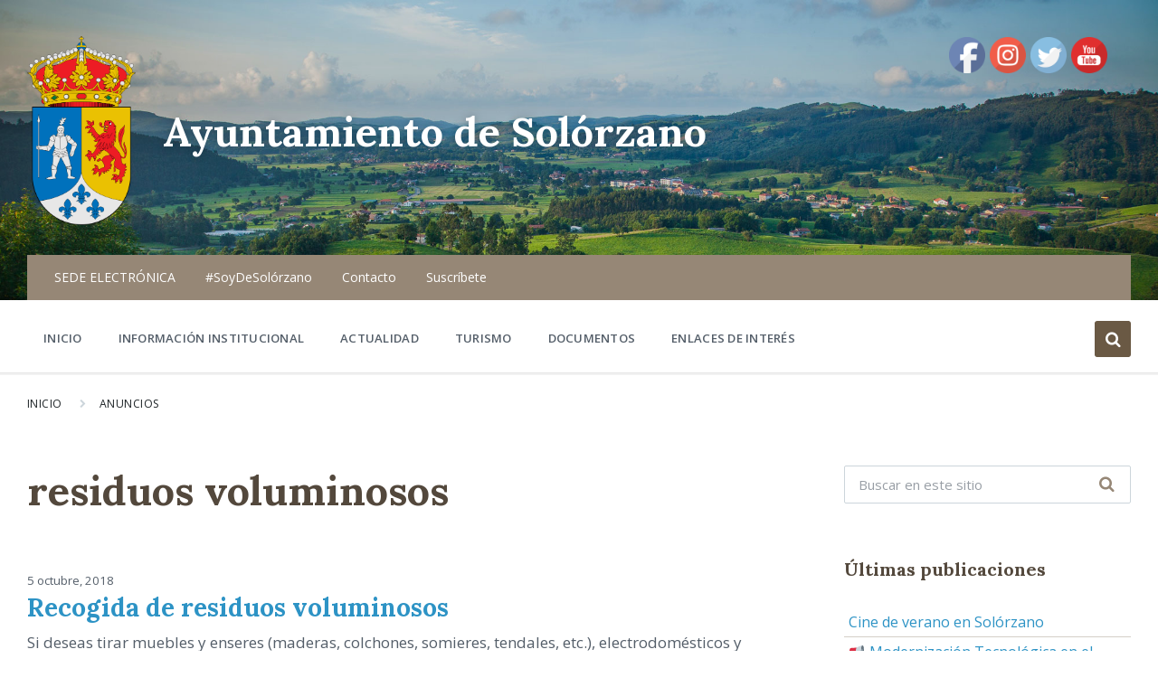

--- FILE ---
content_type: text/html; charset=UTF-8
request_url: https://aytosolorzano.com/notice-tag/residuos-voluminosos/
body_size: 15810
content:
<!DOCTYPE html>
<html lang="es">
<head>
<link rel="apple-touch-icon" sizes="57x57" href="/favicon/apple-icon-57x57.png"> 
<link rel="apple-touch-icon" sizes="60x60" href="/favicon/apple-icon-60x60.png">
<link rel="apple-touch-icon" sizes="72x72" href="/favicon/apple-icon-72x72.png">
<link rel="apple-touch-icon" sizes="76x76" href="/favicon/apple-icon-76x76.png">
<link rel="apple-touch-icon" sizes="114x114" href="/favicon/apple-icon-114x114.png">
<link rel="apple-touch-icon" sizes="120x120" href="/favicon/apple-icon-120x120.png">
<link rel="apple-touch-icon" sizes="144x144" href="/favicon/apple-icon-144x144.png">
<link rel="apple-touch-icon" sizes="152x152" href="/favicon/apple-icon-152x152.png">
<link rel="apple-touch-icon" sizes="180x180" href="/favicon/apple-icon-180x180.png">
<link rel="icon" type="image/png" sizes="192x192" href="/favicon/android-icon-192x192.png">
<link rel="icon" type="image/png" sizes="32x32" href="/favicon/favicon-32x32.png">
<link rel="icon" type="image/png" sizes="96x96" href="/favicon/favicon-96x96.png">
<link rel="icon" type="image/png" sizes="16x16" href="/favicon/favicon-16x16.png">
<link rel="manifest" href="/manifest.json">


    <meta http-equiv="Content-Type" content="text/html; charset=UTF-8">
    <meta name="viewport" content="width=device-width, initial-scale=1.0">
    <link rel="pingback" href="https://aytosolorzano.com/xmlrpc.php">
    <title>residuos voluminosos &#8211; Ayuntamiento de Solórzano</title>
<script id="cookieyes" type="text/javascript" src="https://cdn-cookieyes.com/client_data/4e4c1f3400046da592b18ecf/script.js"></script><link rel='dns-prefetch' href='//fonts.googleapis.com' />
<link rel='dns-prefetch' href='//s.w.org' />
<link rel="alternate" type="application/rss+xml" title="Ayuntamiento de Solórzano &raquo; Feed" href="https://aytosolorzano.com/feed/" />
<link rel="alternate" type="application/rss+xml" title="Ayuntamiento de Solórzano &raquo; Feed de los comentarios" href="https://aytosolorzano.com/comments/feed/" />
<link rel="alternate" type="application/rss+xml" title="Ayuntamiento de Solórzano &raquo; residuos voluminosos Notice Tag Feed" href="https://aytosolorzano.com/notice-tag/residuos-voluminosos/feed/" />
<!-- This site uses the Google Analytics by MonsterInsights plugin v7.13.0 - Using Analytics tracking - https://www.monsterinsights.com/ -->
<script type="text/javascript" data-cfasync="false">
    (window.gaDevIds=window.gaDevIds||[]).push("dZGIzZG");
	var mi_version         = '7.13.0';
	var mi_track_user      = true;
	var mi_no_track_reason = '';
	
	var disableStr = 'ga-disable-UA-127052810-1';

	/* Function to detect opted out users */
	function __gaTrackerIsOptedOut() {
		return document.cookie.indexOf(disableStr + '=true') > -1;
	}

	/* Disable tracking if the opt-out cookie exists. */
	if ( __gaTrackerIsOptedOut() ) {
		window[disableStr] = true;
	}

	/* Opt-out function */
	function __gaTrackerOptout() {
	  document.cookie = disableStr + '=true; expires=Thu, 31 Dec 2099 23:59:59 UTC; path=/';
	  window[disableStr] = true;
	}

	if ( 'undefined' === typeof gaOptout ) {
		function gaOptout() {
			__gaTrackerOptout();
		}
	}
	
	if ( mi_track_user ) {
		(function(i,s,o,g,r,a,m){i['GoogleAnalyticsObject']=r;i[r]=i[r]||function(){
			(i[r].q=i[r].q||[]).push(arguments)},i[r].l=1*new Date();a=s.createElement(o),
			m=s.getElementsByTagName(o)[0];a.async=1;a.src=g;m.parentNode.insertBefore(a,m)
		})(window,document,'script','//www.google-analytics.com/analytics.js','__gaTracker');

		__gaTracker('create', 'UA-127052810-1', 'auto');
		__gaTracker('set', 'forceSSL', true);
		__gaTracker('require', 'displayfeatures');
		__gaTracker('send','pageview');
	} else {
		console.log( "" );
		(function() {
			/* https://developers.google.com/analytics/devguides/collection/analyticsjs/ */
			var noopfn = function() {
				return null;
			};
			var noopnullfn = function() {
				return null;
			};
			var Tracker = function() {
				return null;
			};
			var p = Tracker.prototype;
			p.get = noopfn;
			p.set = noopfn;
			p.send = noopfn;
			var __gaTracker = function() {
				var len = arguments.length;
				if ( len === 0 ) {
					return;
				}
				var f = arguments[len-1];
				if ( typeof f !== 'object' || f === null || typeof f.hitCallback !== 'function' ) {
					console.log( 'Función desactivada __gaTracker(' + arguments[0] + " ....) porque no estás siendo rastreado. " + mi_no_track_reason );
					return;
				}
				try {
					f.hitCallback();
				} catch (ex) {

				}
			};
			__gaTracker.create = function() {
				return new Tracker();
			};
			__gaTracker.getByName = noopnullfn;
			__gaTracker.getAll = function() {
				return [];
			};
			__gaTracker.remove = noopfn;
			window['__gaTracker'] = __gaTracker;
					})();
		}
</script>
<!-- / Google Analytics by MonsterInsights -->
		<script type="text/javascript">
			window._wpemojiSettings = {"baseUrl":"https:\/\/s.w.org\/images\/core\/emoji\/13.0.0\/72x72\/","ext":".png","svgUrl":"https:\/\/s.w.org\/images\/core\/emoji\/13.0.0\/svg\/","svgExt":".svg","source":{"concatemoji":"https:\/\/aytosolorzano.com\/wp-includes\/js\/wp-emoji-release.min.js?ver=5.5.17"}};
			!function(e,a,t){var n,r,o,i=a.createElement("canvas"),p=i.getContext&&i.getContext("2d");function s(e,t){var a=String.fromCharCode;p.clearRect(0,0,i.width,i.height),p.fillText(a.apply(this,e),0,0);e=i.toDataURL();return p.clearRect(0,0,i.width,i.height),p.fillText(a.apply(this,t),0,0),e===i.toDataURL()}function c(e){var t=a.createElement("script");t.src=e,t.defer=t.type="text/javascript",a.getElementsByTagName("head")[0].appendChild(t)}for(o=Array("flag","emoji"),t.supports={everything:!0,everythingExceptFlag:!0},r=0;r<o.length;r++)t.supports[o[r]]=function(e){if(!p||!p.fillText)return!1;switch(p.textBaseline="top",p.font="600 32px Arial",e){case"flag":return s([127987,65039,8205,9895,65039],[127987,65039,8203,9895,65039])?!1:!s([55356,56826,55356,56819],[55356,56826,8203,55356,56819])&&!s([55356,57332,56128,56423,56128,56418,56128,56421,56128,56430,56128,56423,56128,56447],[55356,57332,8203,56128,56423,8203,56128,56418,8203,56128,56421,8203,56128,56430,8203,56128,56423,8203,56128,56447]);case"emoji":return!s([55357,56424,8205,55356,57212],[55357,56424,8203,55356,57212])}return!1}(o[r]),t.supports.everything=t.supports.everything&&t.supports[o[r]],"flag"!==o[r]&&(t.supports.everythingExceptFlag=t.supports.everythingExceptFlag&&t.supports[o[r]]);t.supports.everythingExceptFlag=t.supports.everythingExceptFlag&&!t.supports.flag,t.DOMReady=!1,t.readyCallback=function(){t.DOMReady=!0},t.supports.everything||(n=function(){t.readyCallback()},a.addEventListener?(a.addEventListener("DOMContentLoaded",n,!1),e.addEventListener("load",n,!1)):(e.attachEvent("onload",n),a.attachEvent("onreadystatechange",function(){"complete"===a.readyState&&t.readyCallback()})),(n=t.source||{}).concatemoji?c(n.concatemoji):n.wpemoji&&n.twemoji&&(c(n.twemoji),c(n.wpemoji)))}(window,document,window._wpemojiSettings);
		</script>
		<style type="text/css">
img.wp-smiley,
img.emoji {
	display: inline !important;
	border: none !important;
	box-shadow: none !important;
	height: 1em !important;
	width: 1em !important;
	margin: 0 .07em !important;
	vertical-align: -0.1em !important;
	background: none !important;
	padding: 0 !important;
}
</style>
	<link rel='stylesheet' id='sb_instagram_styles-css'  href='https://aytosolorzano.com/wp-content/plugins/instagram-feed/css/sbi-styles.min.css?ver=2.5.4' type='text/css' media='all' />
<link rel='stylesheet' id='wp-block-library-css'  href='https://aytosolorzano.com/wp-includes/css/dist/block-library/style.min.css?ver=5.5.17' type='text/css' media='all' />
<link rel='stylesheet' id='email-subscribers-css'  href='https://aytosolorzano.com/wp-content/plugins/email-subscribers/lite/public/css/email-subscribers-public.css?ver=4.6.3' type='text/css' media='all' />
<link rel='stylesheet' id='responsive-lightbox-magnific-css'  href='https://aytosolorzano.com/wp-content/plugins/responsive-lightbox/assets/magnific/magnific-popup.min.css?ver=2.2.3' type='text/css' media='all' />
<link rel='stylesheet' id='SFSImainCss-css'  href='https://aytosolorzano.com/wp-content/plugins/ultimate-social-media-icons/css/sfsi-style.css?ver=5.5.17' type='text/css' media='all' />
<link rel='stylesheet' id='disable_sfsi-css'  href='https://aytosolorzano.com/wp-content/plugins/ultimate-social-media-icons/css/disable_sfsi.css?ver=5.5.17' type='text/css' media='all' />
<link rel='stylesheet' id='monsterinsights-popular-posts-style-css'  href='https://aytosolorzano.com/wp-content/plugins/google-analytics-for-wordpress/assets/css/frontend.min.css?ver=7.13.0' type='text/css' media='all' />
<link rel='stylesheet' id='pressville-css'  href='https://aytosolorzano.com/wp-content/themes/pressville/style.css?ver=5.5.17' type='text/css' media='all' />
<link rel='stylesheet' id='pressville-child-css'  href='https://aytosolorzano.com/wp-content/themes/pressville-child/style.css?ver=1.0.0' type='text/css' media='all' />
<link rel='stylesheet' id='lsvr-pressville-main-style-css'  href='https://aytosolorzano.com/wp-content/themes/pressville-child/style.css?ver=1.5.4' type='text/css' media='all' />
<style id='lsvr-pressville-main-style-inline-css' type='text/css'>
body, input, textarea, select, button, #cancel-comment-reply-link, .lsvr_listing-map__infobox { font-family: 'Open Sans', Arial, sans-serif; }
html, body { font-size: 15px; }
h1, h2, h3, h4, blockquote, .is-secondary-font, .header-menu-primary__megamenu .header-menu-primary__item-link--level-1 { font-family: 'Lora', Arial, sans-serif; }
@media ( min-width: 1200px ) { .header-titlebar__logo { width: 120px; } } .header-titlebar__logo { max-width: 120px; }
</style>
<link rel='stylesheet' id='lsvr-pressville-google-fonts-css'  href='//fonts.googleapis.com/css?family=Open+Sans%3A400%2C400italic%2C600%2C600italic%2C700%2C700italic%7CLora%3A400%2C400italic%2C700%2C700italic&#038;ver=5.5.17' type='text/css' media='all' />
<link rel='stylesheet' id='lsvr-pressville-color-scheme-css'  href='https://aytosolorzano.com/wp-content/themes/pressville/assets/css/skins/red-blue.css?ver=1.5.4' type='text/css' media='all' />
<style id='lsvr-pressville-color-scheme-inline-css' type='text/css'>
body { color: #545e69; }a { color: #2d93c5; }abbr { border-color: #545e69; }input, select, textarea { color: #545e69; }.c-alert-message { background-color: rgba( 106, 89, 68, 0.25 ); }.c-alert-message:before { color: #6a5944; }.c-arrow-button__icon { color: #968776; }.c-button { color: #6a5944; border-color: rgba( 106, 89, 68, 0.6 ); }.c-button:hover { border-color: #6a5944; }.c-button:active { border-color: rgba( 106, 89, 68, 0.5 ); }.c-search-form__button { color: #968776; }.lsvr-pressville-post-grid__post-event-date { background-color: rgba( 106, 89, 68, 0.9 ); }.lsvr-pressville-post-grid__post-badge { background-color: rgba( 106, 89, 68, 0.9 ); }.has-post-thumbnail:hover .lsvr-pressville-post-grid__post-bg { background-color: rgba( 106, 89, 68, 0.5 ); }.lsvr-pressville-sitemap__item-link--level-0 { color: #968776; }.lsvr-pressville-sitemap__toggle { color: #6a5944; }.header-topbar { background-color: #968776; }@media ( min-width: 992px ) {.header-menu-primary__item-link--level-0 { color: #545e69; }.current-menu-ancestor .header-menu-primary__item-link--level-0,.current-menu-item .header-menu-primary__item-link--level-0 { color: #6a5944; }.current-menu-ancestor .header-menu-primary__item-link--level-0:before,.current-menu-item .header-menu-primary__item-link--level-0:before { background-color: #6a5944; }.header-menu-primary__dropdown .header-menu-primary__item-link { color: #545e69; }.header-menu-primary__dropdown .header-menu-primary__item-link:hover { color: #6a5944; }.header-menu-primary__dropdown .header-menu-primary__item--level-1.current-menu-ancestor > .header-menu-primary__item-link,.header-menu-primary__dropdown .current-menu-item > .header-menu-primary__item-link { background-color: rgba( 106, 89, 68, 0.2 ); }.header-menu-primary__megamenu .header-menu-primary__item-link { color: #545e69; }.header-menu-primary__megamenu .header-menu-primary__item-link:hover { color: #6a5944; }.header-menu-primary__megamenu .header-menu-primary__item-link--level-1 { color: #968776; }.header-menu-primary__megamenu .header-menu-primary__submenu--level-1 .current-menu-item > .header-menu-primary__item-link { background-color: rgba( 106, 89, 68, 0.2 ); }}.header-search__toggle { background-color: #6a5944; }.header-search__submit { color: #968776; }.header-search__filter-label--active { background-color: #6a5944; }.header-languages-mobile__item-link--active { color: #6a5944; }.header-languages-mobile__toggle { background-color: #6a5944; }.header-languages-mobile__toggle:before { border-bottom-color: #6a5944; }.header-mobile-toggle { background-color: #968776; }.post-archive-categories__list:before { color: #6a5944; }.post-archive-categories__item:before { background-color: #545e69; }.post-archive-categories__item-link { color: #968776; }.post-archive-filter__option--datepicker:after { color: #968776; }.post-archive-filter__submit-button { background-color: #6a5944; }.post-archive-filter__reset-button { color: #968776; }.post__category-link,.post__meta-author-link,.post__meta-location .post__location-link { color: #6a5944; }.post-password-form input[type="submit"] { background-color: #968776; }.post__tag-item-link { color: #968776; border-color: rgba( 150, 135, 118, 0.4 ); }.post__tag-item-link:hover { background-color: #968776; }.post-comments__list .comment-reply-link { color: #6a5944; border-color: rgba( 106, 89, 68, 0.6 ); }.post-comments__list .comment-reply-link:hover { border-color: #6a5944; }.post-comments__list .comment-reply-link:active { border-color: rgba( 106, 89, 68, 0.5 ); }.comment-form .submit { background-color: #968776; }.post-pagination__item-link,.post-pagination__number-link { color: #968776; }.post-pagination__number-link:hover { background-color: #6a5944;  }.navigation.pagination a { color: #968776; }.navigation.pagination .page-numbers.current,.navigation.pagination .page-numbers:not( .next ):not( .prev ):not( .dots ):hover { background-color: #6a5944; }.blog-post-archive .post__title-link { color: #968776; }.blog-post-archive--grid .post__categories-link { color: rgba( 150, 135, 118, 0.8 ); }.blog-post-archive--grid .has-post-thumbnail:hover .post__bg { background-color: rgba( 106, 89, 68, 0.65 ); }.lsvr_listing-map__infobox-title-link { color: #968776; }.lsvr_listing-map__marker-inner { background-color: #968776; border-color: #968776; }.lsvr_listing-map__marker-inner:before { border-top-color: #968776; }.lsvr_listing-post-archive--default .post__title-link { color: #968776; }.lsvr_listing-post-archive--grid  .post__meta { background-color: rgba( 106, 89, 68, 0.9 ); }.lsvr_listing-post-single .post__social-links-link:hover { background-color: #6a5944; }.lsvr_listing-post-single .post__contact-item:before { color: #6a5944; }.lsvr_listing-post-single .post__contact-item-link { color: #968776; }.lsvr_listing-post-single .post__addressmap { background-color: #6a5944; }.lsvr_listing-post-single .post__address:before { color: #6a5944; }.lsvr_event-post-archive--default .post__title-link { color: #968776; }.lsvr_event-post-archive--grid .post__date { background-color: rgba( 106, 89, 68, 0.9 ); }.lsvr_event-post-archive--grid .post.has-post-thumbnail:hover .post__bg { background-color: rgba( 106, 89, 68, 0.4 ); }.lsvr_event-post-archive--timeline .post__inner:before { background-color: #6a5944; }.lsvr_event-post-archive--timeline .post__title-link { color: #968776; }.lsvr_event-post-single .post__status { background-color: rgba( 106, 89, 68, 0.2 ); }.lsvr_event-post-single .post__status:before { color: rgba( 106, 89, 68, 0.4 ); }.lsvr_event-post-single .post__info-item:before { color: #6a5944; }.lsvr_event-post-single .post__addressmap { background-color: #6a5944; }.lsvr_event-post-single .post__address:before { color: #6a5944; }.lsvr_gallery-post-archive--default .post__title-link { color: #968776; }.lsvr_gallery-post-archive--grid .post:hover .post__bg { background-color: rgba( 106, 89, 68, 0.4 ); }.lsvr_document-post-archive--default .post__title-link { color: #968776; }.lsvr_document-post-archive--categorized-attachments .post-tree__folder-link-holder:before { color: #968776; }.lsvr_document-post-archive--categorized-attachments .post-tree__folder-toggle:before { color: #968776; }.lsvr_document-post-single .post__meta-item:before { color: #6a5944; }.lsvr_person-post-page .post__social-link:hover { background-color: #6a5944; }.lsvr_person-post-archive .post__title-link { color: #968776; }.lsvr_person-post-archive .post__subtitle { color: #6a5944; }.lsvr_person-post-single .post__subtitle { color: #6a5944; }.lsvr_person-post-single .post__contact-item:before { color: #6a5944; }.lsvr_person-post-single .post__contact-item-link { color: #968776; }.search-results-page__item-title-link { color: #968776; }.back-to-top__link { background-color: #6a5944; }.widget__title { color: #545e69; }.widget__more-link { color: #6a5944; border-color: rgba( 106, 89, 68, 0.6 ); }.widget__more-link:hover { border-color: rgba( 106, 89, 68, 1 ); }.widget__more-link:active { border-color: rgba( 106, 89, 68, 0.5 ); }.lsvr-pressville-weather-widget__time-title,.lsvr-pressville-weather-widget__weather-item-title { color: #968776; }.lsvr-pressville-weather-widget__weather-item-icon { color: #6a5944; }.lsvr-pressville-post-list-widget__item-title-link { color: #968776; }.lsvr-pressville-post-featured-widget__title-link { color: #968776; }.lsvr_listing-list-widget__item-title-link { color: #968776; }.lsvr_listing-featured-widget__title-link { color: #968776; }.lsvr_event-list-widget__item-title-link { color: #968776; }.lsvr_event-list-widget__item-date-month { background-color: #968776; }.lsvr_event-featured-widget__title-link { color: #968776; }.lsvr_event-filter-widget__option--datepicker:after { color: #968776; }.lsvr_event-filter-widget__submit-button { background-color: #6a5944; }.lsvr_gallery-list-widget__item-title-link { color: #968776; }.lsvr_gallery-featured-widget__title-link { color: #968776; }.lsvr_document-list-widget__item-title-link { color: #968776; }.lsvr_document-featured-widget__title-link { color: #968776; }.lsvr_person-list-widget__item-title-link { color: #968776; }.lsvr_person-list-widget__item-subtitle { color: #6a5944; }.lsvr_person-list-widget__item-social-link:hover { background-color: #6a5944; }.lsvr_person-featured-widget__title-link { color: #968776; }.lsvr_person-featured-widget__subtitle { color: #6a5944; }.lsvr_person-featured-widget__social-link:hover { background-color: #6a5944; }.widget_display_search .button { color: #6a5944; border-color: rgba( 106, 89, 68, 0.6 ); }.widget_display_search .button:hover { border-color: #6a5944; }.widget_display_search .button:active { border-color: rgba( 106, 89, 68, 0.5 ); }.bbp_widget_login .bbp-submit-wrapper .button { color: #6a5944; border-color: rgba( 106, 89, 68, 0.6 ); }.bbp_widget_login .bbp-submit-wrapper .button:hover { border-color: #6a5944; }.bbp_widget_login .bbp-submit-wrapper .button:active { border-color: rgba( 106, 89, 68, 0.5 ); }.bbp-submit-wrapper button { border-color: #968776; background-color: #968776; }div.bbp-template-notice,div.bbp-template-notice.info { background-color: rgba( 106, 89, 68, 0.25 ); }div.bbp-template-notice:before,div.bbp-template-notice.info:before { color: #6a5944; }div.bbp-template-notice p { color: #545e69; }div.bbp-template-notice a { color: #2d93c5; }div.bbp-template-notice a:hover { color: #2d93c5; }#bbpress-forums .bbp-reply-content #subscription-toggle a { color: #968776; }#bbpress-forums .bbp-pagination-links .page-numbers.current { background-color: #968776; }#bbpress-forums #bbp-your-profile fieldset input,#bbpress-forums #bbp-your-profile fieldset textarea { color: #545e69; }#bbpress-forums #bbp-your-profile #bbp_user_edit_submit { border-color: #968776; background-color: #968776; }.lsvr-datepicker .ui-datepicker-prev,.lsvr-datepicker .ui-datepicker-next { color: #968776; }.lsvr-datepicker th { color: #6a5944; }.lsvr-datepicker td a { color: #545e69; }.lsvr-datepicker .ui-state-active { color: #968776; }@media ( max-width: 991px ) {.header-menu-secondary__list a { color: #968776; }.header-menu-primary__item-link { color: #545e69; }.header-menu-primary__item-link--level-0 { color: #545e69; }.header-menu-primary__submenu-toggle-icon--active { color: #6a5944; }}
</style>
<script type='text/javascript' id='monsterinsights-frontend-script-js-extra'>
/* <![CDATA[ */
var monsterinsights_frontend = {"js_events_tracking":"true","download_extensions":"doc,pdf,ppt,zip,xls,docx,pptx,xlsx","inbound_paths":"[]","home_url":"https:\/\/aytosolorzano.com","hash_tracking":"false"};
/* ]]> */
</script>
<script type='text/javascript' src='https://aytosolorzano.com/wp-content/plugins/google-analytics-for-wordpress/assets/js/frontend.min.js?ver=7.13.0' id='monsterinsights-frontend-script-js'></script>
<script type='text/javascript' src='https://aytosolorzano.com/wp-includes/js/jquery/jquery.js?ver=1.12.4-wp' id='jquery-core-js'></script>
<script type='text/javascript' id='cmmrm-route-rating-js-extra'>
/* <![CDATA[ */
var CMMRM_Route_Rating = {"url":"https:\/\/aytosolorzano.com\/wp-admin\/admin-ajax.php","nonce":"eda9c7cd47"};
/* ]]> */
</script>
<script type='text/javascript' src='https://aytosolorzano.com/wp-content/plugins/cm-route-manager/asset/js/route-rating.js?ver=2.7.10' id='cmmrm-route-rating-js'></script>
<script type='text/javascript' src='https://aytosolorzano.com/wp-content/plugins/cm-route-manager/asset/js/index-filter.js?ver=2.7.10' id='cmmrm-index-filter-js'></script>
<script type='text/javascript' id='email-subscribers-js-extra'>
/* <![CDATA[ */
var es_data = {"messages":{"es_empty_email_notice":"Por favor, introduce tu direcci\u00f3n de correo electr\u00f3nico","es_rate_limit_notice":"Tienes que esperar algo de tiempo antes de volver a suscribirte.","es_single_optin_success_message":"Suscrito con \u00e9xito.","es_email_exists_notice":"\u00a1La direcci\u00f3n de correo electr\u00f3nico ya existe!","es_unexpected_error_notice":"Ups... Ha ocurrido un error inesperado.","es_invalid_email_notice":"DIrecci\u00f3n de correo electr\u00f3nico no v\u00e1lida","es_try_later_notice":"Por favor, vuelve a intentarlo pasados unos minutos"},"es_ajax_url":"https:\/\/aytosolorzano.com\/wp-admin\/admin-ajax.php"};
/* ]]> */
</script>
<script type='text/javascript' src='https://aytosolorzano.com/wp-content/plugins/email-subscribers/lite/public/js/email-subscribers-public.js?ver=4.6.3' id='email-subscribers-js'></script>
<script type='text/javascript' src='https://aytosolorzano.com/wp-content/plugins/lsvr-events/assets/js/lsvr-events.min.js?ver=1.3.2' id='lsvr-events-scripts-js'></script>
<script type='text/javascript' id='lsvr-pressville-toolkit-weather-widget-js-extra'>
/* <![CDATA[ */
var lsvr_pressville_toolkit_ajax_weather_widget_var = {"url":"https:\/\/aytosolorzano.com\/wp-admin\/admin-ajax.php","nonce":"7b8d7dddc6"};
/* ]]> */
</script>
<script type='text/javascript' src='https://aytosolorzano.com/wp-content/plugins/lsvr-pressville-toolkit/assets/js/lsvr-pressville-toolkit-weather-widget.min.js?ver=1.3.4' id='lsvr-pressville-toolkit-weather-widget-js'></script>
<script type='text/javascript' src='https://aytosolorzano.com/wp-content/plugins/responsive-lightbox/assets/magnific/jquery.magnific-popup.min.js?ver=2.2.3' id='responsive-lightbox-magnific-js'></script>
<script type='text/javascript' src='https://aytosolorzano.com/wp-content/plugins/responsive-lightbox/assets/infinitescroll/infinite-scroll.pkgd.min.js?ver=5.5.17' id='responsive-lightbox-infinite-scroll-js'></script>
<script type='text/javascript' id='responsive-lightbox-js-extra'>
/* <![CDATA[ */
var rlArgs = {"script":"magnific","selector":"lightbox","customEvents":"","activeGalleries":"1","disableOn":"0","midClick":"1","preloader":"1","closeOnContentClick":"1","closeOnBgClick":"1","closeBtnInside":"1","showCloseBtn":"1","enableEscapeKey":"1","alignTop":"","fixedContentPos":"auto","fixedBgPos":"auto","autoFocusLast":"1","woocommerce_gallery":"0","ajaxurl":"https:\/\/aytosolorzano.com\/wp-admin\/admin-ajax.php","nonce":"26067f7bda"};
/* ]]> */
</script>
<script type='text/javascript' src='https://aytosolorzano.com/wp-content/plugins/responsive-lightbox/js/front.js?ver=2.2.3' id='responsive-lightbox-js'></script>
<script type='text/javascript' src='https://aytosolorzano.com/wp-includes/js/jquery/jquery-migrate.min.js?ver=1.4.1' id='jquery-migrate-js'></script>
<link rel="https://api.w.org/" href="https://aytosolorzano.com/wp-json/" /><link rel="EditURI" type="application/rsd+xml" title="RSD" href="https://aytosolorzano.com/xmlrpc.php?rsd" />
<link rel="wlwmanifest" type="application/wlwmanifest+xml" href="https://aytosolorzano.com/wp-includes/wlwmanifest.xml" /> 
<meta name="generator" content="WordPress 5.5.17" />
<meta name="follow.[base64]" content="WAeb2qeW7WHQ4vuuRFBe"/><meta name="viewport" content="width=device-width, initial-scale=1"><meta name="generator" content="Powered by WPBakery Page Builder - drag and drop page builder for WordPress."/>
<!--[if lte IE 9]><link rel="stylesheet" type="text/css" href="https://aytosolorzano.com/wp-content/plugins/js_composer/assets/css/vc_lte_ie9.min.css" media="screen"><![endif]--><link rel="icon" href="https://aytosolorzano.com/wp-content/uploads/2020/11/cropped-bandera-solorzano-32x32.png" sizes="32x32" />
<link rel="icon" href="https://aytosolorzano.com/wp-content/uploads/2020/11/cropped-bandera-solorzano-192x192.png" sizes="192x192" />
<link rel="apple-touch-icon" href="https://aytosolorzano.com/wp-content/uploads/2020/11/cropped-bandera-solorzano-180x180.png" />
<meta name="msapplication-TileImage" content="https://aytosolorzano.com/wp-content/uploads/2020/11/cropped-bandera-solorzano-270x270.png" />
<noscript><style type="text/css"> .wpb_animate_when_almost_visible { opacity: 1; }</style></noscript></head>

<body class="archive tax-lsvr_notice_tag term-residuos-voluminosos term-285 wp-custom-logo wpb-js-composer js-comp-ver-5.5.2 vc_responsive">

	<!-- WRAPPER : begin -->
	<div id="wrapper">

		
		<!-- HEADER : begin -->
		<header id="header">
			<div class="header__inner">

				
				
<!-- HEADER TITLEBAR : begin -->
<div  class="header-titlebar header-titlebar--has-topbar header-titlebar--has-logo">

	<div class="header-titlebar__inner">
		<div class="lsvr-container">

			
			
				<div class="header-titlebar__logo">
					<a href="https://aytosolorzano.com/" class="header-titlebar__logo-link">
						<img src="https://aytosolorzano.com/wp-content/uploads/2018/09/cropped-Escudo_de_Solorzano.svg_.png"
							class="header-titlebar__logo-image"
							alt="Ayuntamiento de Solórzano">
					</a>
				</div>

			
			
				<div class="header-titlebar__text">

											<h1 class="header-titlebar__title">
							<a href="https://aytosolorzano.com/" class="header-titlebar__title-link">
								Ayuntamiento de Solórzano							</a>
						</h1>
					
					
				</div>

			
			
		</div>
	</div>

	
				<div class="header-titlebar__background header-titlebar__background--align-top header-titlebar__background--single"
					data-slideshow-speed="6">

					
						
							<div class="header-titlebar__background-image header-titlebar__background-image--default"
								style="background-image: url('https://aytosolorzano.com/wp-content/uploads/2018/09/Solorzano-vistas-generales.jpg'); "></div>

						
					
				</div>

			
	<span class="header-titlebar__overlay" style="opacity: 0.1;filter: alpha(opacity=0.1);"></span>
</div>
<!-- HEADER TITLEBAR : end -->


				
			<button type="button" class="header-mobile-toggle">
				Menu				<i class="header-mobile-toggle__icon"></i>
			</button>

			
				<!-- HEADER NAV GROUP : begin -->
				<div class="header__navgroup">

					
	<!-- HEADER TOPBAR WRAPPER : begin -->
	<div class="header-topbar__wrapper">
		<div class="lsvr-container">

			
			<!-- HEADER TOPBAR : begin -->
			<div class="header-topbar">
				<div class="header-topbar__inner">

					
					<!-- SECONDARY HEADER MENU : begin -->
<nav class="header-menu-secondary">

    <ul id="menu-secondary-header-menu" class="header-menu-secondary__list"><li id="menu-item-133" class="menu-item menu-item-type-custom menu-item-object-custom menu-item-133"><a target="_blank" rel="noopener noreferrer" href="http://aytosolorzano.sedelectronica.es">SEDE ELECTRÓNICA</a></li>
<li id="menu-item-948" class="menu-item menu-item-type-custom menu-item-object-custom menu-item-948"><a href="http://aytosolorzano.com/soydesolorzano/">#SoyDeSolórzano</a></li>
<li id="menu-item-947" class="menu-item menu-item-type-post_type menu-item-object-page menu-item-947"><a href="https://aytosolorzano.com/contacto/">Contacto</a></li>
<li id="menu-item-993" class="menu-item menu-item-type-post_type menu-item-object-page menu-item-993"><a href="https://aytosolorzano.com/registration/">Suscríbete</a></li>
</ul>
</nav>
<!-- SECONDARY HEADER MENU : end -->

					
					
				</div>
			</div>
			<!-- HEADER TOPBAR : end -->

			
		</div>
	</div>
	<!-- HEADER TOPBAR WRAPPER : end -->


					
	
	<!-- HEADER NAVBAR : begin -->
	<div  class="header-navbar header-navbar--is-sticky">
		<div class="header-navbar__inner">
			<div class="lsvr-container">
				<div class="header-navbar__content">

					
					
	<!-- HEADER MENU : begin -->
	<nav class="header-menu-primary">

	    <ul id="menu-primary-header-menu" class="header-menu-primary__list">
            
        	<li class="header-menu-primary__item header-menu-primary__item--level-0 menu-item menu-item-type-post_type menu-item-object-page menu-item-home header-menu-primary__item--dropdown">

                <a href="https://aytosolorzano.com/"
                	class="header-menu-primary__item-link header-menu-primary__item-link--level-0"
                	>INICIO</a>

                            <div class="header-menu-primary__dropdown">
    		
            
                            </div>
    		
            </li>

            
            
        	<li class="header-menu-primary__item header-menu-primary__item--level-0 lsvr-megamenu menu-item menu-item-type-custom menu-item-object-custom menu-item-has-children header-menu-primary__item--megamenu">

                <a href=""
                	class="header-menu-primary__item-link header-menu-primary__item-link--level-0"
                	>INFORMACIÓN INSTITUCIONAL</a>

                        	<div class="header-menu-primary__megamenu header-menu-primary__megamenu--4-columns">
            		<div class="lsvr-container">
            
            
        	<ul class="header-menu-primary__submenu sub-menu header-menu-primary__submenu--level-0">

            
            
        	<li class="header-menu-primary__item header-menu-primary__item--level-1 enlaceDos menu-item menu-item-type-post_type menu-item-object-page">

                <a href="https://aytosolorzano.com/saludo-de-la-alcaldesa-de-solorzano/"
                	class="header-menu-primary__item-link header-menu-primary__item-link--level-1"
                	>Saludo del alcalde</a>

            
            
            
            </li>

            
            
        	<li class="header-menu-primary__item header-menu-primary__item--level-1 enlaceDos menu-item menu-item-type-custom menu-item-object-custom menu-item-has-children">

                <a href="#"
                	class="header-menu-primary__item-link header-menu-primary__item-link--level-1"
                	>Organigrama</a>

            
            
        	<ul class="header-menu-primary__submenu sub-menu header-menu-primary__submenu--level-1">

            
            
        	<li class="header-menu-primary__item header-menu-primary__item--level-2 enlaceUltimo menu-item menu-item-type-post_type menu-item-object-page">

                <a href="https://aytosolorzano.com/corporacion/"
                	class="header-menu-primary__item-link header-menu-primary__item-link--level-2"
                	>Corporación</a>

            
            
            
            </li>

            
        	</ul>

            
            
            </li>

            
            
        	<li class="header-menu-primary__item header-menu-primary__item--level-1 enlaceDos menu-item menu-item-type-custom menu-item-object-custom menu-item-has-children">

                <a href="#"
                	class="header-menu-primary__item-link header-menu-primary__item-link--level-1"
                	>Ayuntamiento</a>

            
            
        	<ul class="header-menu-primary__submenu sub-menu header-menu-primary__submenu--level-1">

            
            
        	<li class="header-menu-primary__item header-menu-primary__item--level-2 enlaceUltimo menu-item menu-item-type-taxonomy menu-item-object-category">

                <a href="https://aytosolorzano.com/category/plenos/"
                	class="header-menu-primary__item-link header-menu-primary__item-link--level-2"
                	>Plenos</a>

            
            
            
            </li>

            
            
        	<li class="header-menu-primary__item header-menu-primary__item--level-2 enlaceUltimo menu-item menu-item-type-custom menu-item-object-custom">

                <a href="https://aytosolorzano.sedelectronica.es/dossier.12"
                	class="header-menu-primary__item-link header-menu-primary__item-link--level-2"
                	 target="_blank">Catálogo de trámites</a>

            
            
            
            </li>

            
            
        	<li class="header-menu-primary__item header-menu-primary__item--level-2 enlaceUltimo menu-item menu-item-type-custom menu-item-object-custom">

                <a href="https://aytosolorzano.sedelectronica.es/dossier.10"
                	class="header-menu-primary__item-link header-menu-primary__item-link--level-2"
                	 target="_blank">Perfil del contratante</a>

            
            
            
            </li>

            
        	</ul>

            
            
            </li>

            
            
        	<li class="header-menu-primary__item header-menu-primary__item--level-1 enlaceDos menu-item menu-item-type-custom menu-item-object-custom menu-item-has-children">

                <a href="#"
                	class="header-menu-primary__item-link header-menu-primary__item-link--level-1"
                	>Servicios sociales</a>

            
            
        	<ul class="header-menu-primary__submenu sub-menu header-menu-primary__submenu--level-1">

            
            
        	<li class="header-menu-primary__item header-menu-primary__item--level-2 enlaceUltimo menu-item menu-item-type-post_type menu-item-object-page">

                <a href="https://aytosolorzano.com/presentacion-servicios-sociales/"
                	class="header-menu-primary__item-link header-menu-primary__item-link--level-2"
                	>Servicios sociales</a>

            
            
            
            </li>

            
            
        	<li class="header-menu-primary__item header-menu-primary__item--level-2 enlaceUltimo menu-item menu-item-type-post_type menu-item-object-page">

                <a href="https://aytosolorzano.com/servicios-prestados/"
                	class="header-menu-primary__item-link header-menu-primary__item-link--level-2"
                	>Servicios prestados</a>

            
            
            
            </li>

            
            
        	<li class="header-menu-primary__item header-menu-primary__item--level-2 enlaceUltimo menu-item menu-item-type-post_type menu-item-object-page">

                <a href="https://aytosolorzano.com/impresos-de-solicitud/"
                	class="header-menu-primary__item-link header-menu-primary__item-link--level-2"
                	>Impresos de solicitud</a>

            
            
            
            </li>

            
        	</ul>

            
            
            </li>

            
            
        	<li class="header-menu-primary__item header-menu-primary__item--level-1 enlaceDos menu-item menu-item-type-custom menu-item-object-custom menu-item-has-children">

                <a href="#"
                	class="header-menu-primary__item-link header-menu-primary__item-link--level-1"
                	>Plan de ordenación</a>

            
            
        	<ul class="header-menu-primary__submenu sub-menu header-menu-primary__submenu--level-1">

            
            
        	<li class="header-menu-primary__item header-menu-primary__item--level-2 enlaceUltimo menu-item menu-item-type-post_type menu-item-object-page">

                <a href="https://aytosolorzano.com/informacion-publica/"
                	class="header-menu-primary__item-link header-menu-primary__item-link--level-2"
                	>Información pública</a>

            
            
            
            </li>

            
            
        	<li class="header-menu-primary__item header-menu-primary__item--level-2 enlaceUltimo menu-item menu-item-type-post_type menu-item-object-page">

                <a href="https://aytosolorzano.com/informe-de-sostenibilidad-ambiental/"
                	class="header-menu-primary__item-link header-menu-primary__item-link--level-2"
                	>Informe de sostenibilidad ambiental</a>

            
            
            
            </li>

            
        	</ul>

            
            
            </li>

            
            
        	<li class="header-menu-primary__item header-menu-primary__item--level-1 enlaceDos menu-item menu-item-type-custom menu-item-object-custom menu-item-has-children">

                <a href="#"
                	class="header-menu-primary__item-link header-menu-primary__item-link--level-1"
                	>Municipio</a>

            
            
        	<ul class="header-menu-primary__submenu sub-menu header-menu-primary__submenu--level-1">

            
            
        	<li class="header-menu-primary__item header-menu-primary__item--level-2 enlaceUltimo menu-item menu-item-type-post_type menu-item-object-page">

                <a href="https://aytosolorzano.com/codigos-postales/"
                	class="header-menu-primary__item-link header-menu-primary__item-link--level-2"
                	>Códigos postales</a>

            
            
            
            </li>

            
            
        	<li class="header-menu-primary__item header-menu-primary__item--level-2 enlaceUltimo menu-item menu-item-type-post_type menu-item-object-page">

                <a href="https://aytosolorzano.com/como-llegar/"
                	class="header-menu-primary__item-link header-menu-primary__item-link--level-2"
                	>Cómo llegar</a>

            
            
            
            </li>

            
            
        	<li class="header-menu-primary__item header-menu-primary__item--level-2 enlaceUltimo menu-item menu-item-type-post_type menu-item-object-page">

                <a href="https://aytosolorzano.com/nucleos-de-poblacion/"
                	class="header-menu-primary__item-link header-menu-primary__item-link--level-2"
                	>Núcleos de población</a>

            
            
            
            </li>

            
        	</ul>

            
            
            </li>

            
            
        	<li class="header-menu-primary__item header-menu-primary__item--level-1 enlaceDos menu-item menu-item-type-custom menu-item-object-custom menu-item-has-children">

                <a href="http://aytosolorzano.com/directory"
                	class="header-menu-primary__item-link header-menu-primary__item-link--level-1"
                	>Servicios</a>

            
            
        	<ul class="header-menu-primary__submenu sub-menu header-menu-primary__submenu--level-1">

            
            
        	<li class="header-menu-primary__item header-menu-primary__item--level-2 enlaceUltimo menu-item menu-item-type-custom menu-item-object-custom">

                <a href="https://aytosolorzano.com/directory/casa-cultura/"
                	class="header-menu-primary__item-link header-menu-primary__item-link--level-2"
                	>Casa de cultura y biblioteca</a>

            
            
            
            </li>

            
            
        	<li class="header-menu-primary__item header-menu-primary__item--level-2 enlaceUltimo menu-item menu-item-type-custom menu-item-object-custom">

                <a href="https://aytosolorzano.com/directory/telecentro/"
                	class="header-menu-primary__item-link header-menu-primary__item-link--level-2"
                	>Telecentro</a>

            
            
            
            </li>

            
            
        	<li class="header-menu-primary__item header-menu-primary__item--level-2 enlaceUltimo menu-item menu-item-type-custom menu-item-object-custom">

                <a href="https://aytosolorzano.com/directory/bolera/"
                	class="header-menu-primary__item-link header-menu-primary__item-link--level-2"
                	>Bolera</a>

            
            
            
            </li>

            
            
        	<li class="header-menu-primary__item header-menu-primary__item--level-2 enlaceUltimo menu-item menu-item-type-custom menu-item-object-custom">

                <a href="https://aytosolorzano.com/directory/pista-deportiva/"
                	class="header-menu-primary__item-link header-menu-primary__item-link--level-2"
                	>Pista deportiva</a>

            
            
            
            </li>

            
            
        	<li class="header-menu-primary__item header-menu-primary__item--level-2 enlaceUltimo menu-item menu-item-type-custom menu-item-object-custom">

                <a href="https://aytosolorzano.com/directory/piscinas-verano/"
                	class="header-menu-primary__item-link header-menu-primary__item-link--level-2"
                	>Piscinas de verano</a>

            
            
            
            </li>

            
            
        	<li class="header-menu-primary__item header-menu-primary__item--level-2 enlaceUltimo menu-item menu-item-type-custom menu-item-object-custom">

                <a href="https://aytosolorzano.com/directory/areas-recreativas/"
                	class="header-menu-primary__item-link header-menu-primary__item-link--level-2"
                	>Áreas recreativas</a>

            
            
            
            </li>

            
        	</ul>

            
            
            </li>

            
            
        	<li class="header-menu-primary__item header-menu-primary__item--level-1 enlaceDos menu-item menu-item-type-custom menu-item-object-custom menu-item-has-children">

                <a href="#"
                	class="header-menu-primary__item-link header-menu-primary__item-link--level-1"
                	>Recursos</a>

            
            
        	<ul class="header-menu-primary__submenu sub-menu header-menu-primary__submenu--level-1">

            
            
        	<li class="header-menu-primary__item header-menu-primary__item--level-2 enlaceUltimo menu-item menu-item-type-custom menu-item-object-custom">

                <a href="https://aytosolorzano.sedelectronica.es/dossier.13"
                	class="header-menu-primary__item-link header-menu-primary__item-link--level-2"
                	 target="_blank">Portal de transparencia</a>

            
            
            
            </li>

            
            
        	<li class="header-menu-primary__item header-menu-primary__item--level-2 enlaceUltimo menu-item menu-item-type-post_type menu-item-object-page">

                <a href="https://aytosolorzano.com/telefonos-de-interes/"
                	class="header-menu-primary__item-link header-menu-primary__item-link--level-2"
                	>Teléfonos de interés</a>

            
            
            
            </li>

            
            
        	<li class="header-menu-primary__item header-menu-primary__item--level-2 enlaceUltimo menu-item menu-item-type-custom menu-item-object-custom">

                <a href="#"
                	class="header-menu-primary__item-link header-menu-primary__item-link--level-2"
                	>Callejero</a>

            
            
            
            </li>

            
            
        	<li class="header-menu-primary__item header-menu-primary__item--level-2 enlaceUltimo menu-item menu-item-type-custom menu-item-object-custom">

                <a href="https://aytosolorzano.com/?page_id=1133&#038;preview=true"
                	class="header-menu-primary__item-link header-menu-primary__item-link--level-2"
                	>Punto de información catastral</a>

            
            
            
            </li>

            
            
        	<li class="header-menu-primary__item header-menu-primary__item--level-2 enlaceUltimo menu-item menu-item-type-custom menu-item-object-custom">

                <a href="https://aytosolorzano.com/galleries/solorzano-en-imagenes/"
                	class="header-menu-primary__item-link header-menu-primary__item-link--level-2"
                	>Galería de fotos</a>

            
            
            
            </li>

            
            
        	<li class="header-menu-primary__item header-menu-primary__item--level-2 enlaceUltimo menu-item menu-item-type-custom menu-item-object-custom">

                <a href="https://aytosolorzano.com/notices/"
                	class="header-menu-primary__item-link header-menu-primary__item-link--level-2"
                	>Tablón de anuncios</a>

            
            
            
            </li>

            
        	</ul>

            
            
            </li>

            
        	</ul>

            
                        		</div>
            	</div>
            
            </li>

            
            
        	<li class="header-menu-primary__item header-menu-primary__item--level-0 menu-item menu-item-type-custom menu-item-object-custom menu-item-has-children header-menu-primary__item--dropdown">

                <a href=""
                	class="header-menu-primary__item-link header-menu-primary__item-link--level-0"
                	>ACTUALIDAD</a>

                            <div class="header-menu-primary__dropdown">
    		
            
        	<ul class="header-menu-primary__submenu sub-menu header-menu-primary__submenu--level-0">

            
            
        	<li class="header-menu-primary__item header-menu-primary__item--level-1 enlaceUltimo menu-item menu-item-type-custom menu-item-object-custom">

                <a href="https://aytosolorzano.com/news/"
                	class="header-menu-primary__item-link header-menu-primary__item-link--level-1"
                	>Noticias</a>

            
            
            
            </li>

            
            
        	<li class="header-menu-primary__item header-menu-primary__item--level-1 enlaceUltimo menu-item menu-item-type-custom menu-item-object-custom">

                <a href="https://aytosolorzano.com/events/"
                	class="header-menu-primary__item-link header-menu-primary__item-link--level-1"
                	>Eventos</a>

            
            
            
            </li>

            
            
        	<li class="header-menu-primary__item header-menu-primary__item--level-1 enlaceUltimo menu-item menu-item-type-custom menu-item-object-custom">

                <a href="https://aytosolorzano.com/notices/"
                	class="header-menu-primary__item-link header-menu-primary__item-link--level-1"
                	>Tablón de anuncios</a>

            
            
            
            </li>

            
        	</ul>

            
                            </div>
    		
            </li>

            
            
        	<li class="header-menu-primary__item header-menu-primary__item--level-0 menu-item menu-item-type-custom menu-item-object-custom menu-item-has-children header-menu-primary__item--dropdown">

                <a href=""
                	class="header-menu-primary__item-link header-menu-primary__item-link--level-0"
                	>TURISMO</a>

                            <div class="header-menu-primary__dropdown">
    		
            
        	<ul class="header-menu-primary__submenu sub-menu header-menu-primary__submenu--level-0">

            
            
        	<li class="header-menu-primary__item header-menu-primary__item--level-1 enlaceUltimo menu-item menu-item-type-post_type menu-item-object-page">

                <a href="https://aytosolorzano.com/como-llegar-a-solorzano/"
                	class="header-menu-primary__item-link header-menu-primary__item-link--level-1"
                	>Cómo llegar</a>

            
            
            
            </li>

            
            
        	<li class="header-menu-primary__item header-menu-primary__item--level-1 enlaceUltimo menu-item menu-item-type-post_type menu-item-object-page">

                <a href="https://aytosolorzano.com/historia-de-solorzano/"
                	class="header-menu-primary__item-link header-menu-primary__item-link--level-1"
                	>Historia de Solórzano</a>

            
            
            
            </li>

            
            
        	<li class="header-menu-primary__item header-menu-primary__item--level-1 enlaceUltimo menu-item menu-item-type-post_type menu-item-object-page">

                <a href="https://aytosolorzano.com/patrimonio/"
                	class="header-menu-primary__item-link header-menu-primary__item-link--level-1"
                	>Patrimonio</a>

            
            
            
            </li>

            
            
        	<li class="header-menu-primary__item header-menu-primary__item--level-1 enlaceUltimo menu-item menu-item-type-post_type menu-item-object-page">

                <a href="https://aytosolorzano.com/naturaleza/"
                	class="header-menu-primary__item-link header-menu-primary__item-link--level-1"
                	>Naturaleza</a>

            
            
            
            </li>

            
            
        	<li class="header-menu-primary__item header-menu-primary__item--level-1 enlaceUltimo menu-item menu-item-type-post_type menu-item-object-page">

                <a href="https://aytosolorzano.com/rutas-por-solorzano/"
                	class="header-menu-primary__item-link header-menu-primary__item-link--level-1"
                	>Rutas</a>

            
            
            
            </li>

            
            
        	<li class="header-menu-primary__item header-menu-primary__item--level-1 enlaceUltimo menu-item menu-item-type-custom menu-item-object-custom">

                <a href="https://aytosolorzano.com/directory-category/bars-restaurants/"
                	class="header-menu-primary__item-link header-menu-primary__item-link--level-1"
                	>Dónde comer</a>

            
            
            
            </li>

            
            
        	<li class="header-menu-primary__item header-menu-primary__item--level-1 enlaceUltimo menu-item menu-item-type-custom menu-item-object-custom">

                <a href="https://aytosolorzano.com/directory-category/hoteles/"
                	class="header-menu-primary__item-link header-menu-primary__item-link--level-1"
                	>Dónde dormir</a>

            
            
            
            </li>

            
            
        	<li class="header-menu-primary__item header-menu-primary__item--level-1 enlaceUltimo menu-item menu-item-type-custom menu-item-object-custom">

                <a href="https://aytosolorzano.com/wp-content/uploads/2018/11/Folleto-Solorzano.pdf"
                	class="header-menu-primary__item-link header-menu-primary__item-link--level-1"
                	 target="_blank">Folleto turístico de Solórzano</a>

            
            
            
            </li>

            
        	</ul>

            
                            </div>
    		
            </li>

            
            
        	<li class="header-menu-primary__item header-menu-primary__item--level-0 menu-item menu-item-type-custom menu-item-object-custom header-menu-primary__item--dropdown">

                <a href="https://aytosolorzano.com/documents/documentos/"
                	class="header-menu-primary__item-link header-menu-primary__item-link--level-0"
                	>DOCUMENTOS</a>

                            <div class="header-menu-primary__dropdown">
    		
            
                            </div>
    		
            </li>

            
            
        	<li class="header-menu-primary__item header-menu-primary__item--level-0 menu-item menu-item-type-custom menu-item-object-custom menu-item-has-children header-menu-primary__item--dropdown">

                <a href=""
                	class="header-menu-primary__item-link header-menu-primary__item-link--level-0"
                	>ENLACES DE INTERÉS</a>

                            <div class="header-menu-primary__dropdown">
    		
            
        	<ul class="header-menu-primary__submenu sub-menu header-menu-primary__submenu--level-0">

            
            
        	<li class="header-menu-primary__item header-menu-primary__item--level-1 enlaceUltimo menu-item menu-item-type-custom menu-item-object-custom">

                <a href="http://montedehazas.blogspot.com/"
                	class="header-menu-primary__item-link header-menu-primary__item-link--level-1"
                	 target="_blank">AMPA Monte de Hazas</a>

            
            
            
            </li>

            
            
        	<li class="header-menu-primary__item header-menu-primary__item--level-1 enlaceUltimo menu-item menu-item-type-custom menu-item-object-custom">

                <a href="http://ampajcesto.blogspot.com/"
                	class="header-menu-primary__item-link header-menu-primary__item-link--level-1"
                	 target="_blank">AMPA Junta de Cesto</a>

            
            
            
            </li>

            
            
        	<li class="header-menu-primary__item header-menu-primary__item--level-1 enlaceUltimo menu-item menu-item-type-custom menu-item-object-custom">

                <a href="http://ampaaguanaz.blogspot.com/"
                	class="header-menu-primary__item-link header-menu-primary__item-link--level-1"
                	 target="_blank">AMPA Aguanaz</a>

            
            
            
            </li>

            
            
        	<li class="header-menu-primary__item header-menu-primary__item--level-1 enlaceUltimo menu-item menu-item-type-custom menu-item-object-custom">

                <a href="https://www.facebook.com/amigosderiano"
                	class="header-menu-primary__item-link header-menu-primary__item-link--level-1"
                	 target="_blank">AMPA Amigos de Riaño</a>

            
            
            
            </li>

            
            
        	<li class="header-menu-primary__item header-menu-primary__item--level-1 enlaceUltimo menu-item menu-item-type-custom menu-item-object-custom">

                <a href="https://www.cantabria.es/"
                	class="header-menu-primary__item-link header-menu-primary__item-link--level-1"
                	 target="_blank">Gobierno de Cantabria</a>

            
            
            
            </li>

            
        	</ul>

            
                            </div>
    		
            </li>

            </ul>
	</nav>
	<!-- HEADER MENU : end -->


					
				<!-- HEADER SEARCH WRAPPER : begin -->
				<div class="header-search__wrapper">

					<!-- HEADER SEARCH TOGGLE : begin -->
					<button type="button" class="header-search__toggle">
						<i class="header-search__toggle-icon"></i>
					</button>
					<!-- HEADER SEARCH TOGGLE : end -->

					<!-- HEADER SEARCH : begin -->
					<div class="header-search header-search--ajaxed">
						<div class="header-search__inner">

							<!-- SEARCH FORM : begin -->
							<form class="header-search__form"
								action="https://aytosolorzano.com/"
								method="get">

								<!-- SEARCH OPTIONS : begin -->
								<div class="header-search__options">

									<label for="header-search-input" class="header-search__input-label">Buscar:</label>

									<!-- INPUT WRAPPER : begin -->
									<div class="header-search__input-wrapper">

										<input class="header-search__input" type="text" name="s" autocomplete="off"
											id="header-search-input"
											placeholder="Buscar en este sitio"
											value="">
										<button class="header-search__submit" type="submit" title="Buscar">
											<i class="header-search__submit-icon"></i>
										</button>
										<div class="c-spinner header-search__spinner"></div>

									</div>
									<!-- INPUT WRAPPER : end -->

									
										
										
											<!-- SEARCH FILTER : begin -->
											<div class="header-search__filter">

												<h5 class="header-search__filter-title">Resultados filtro:</h5>

												<label for="header-search-filter-type-any" class="header-search__filter-label">
													<input type="checkbox" class="header-search__filter-checkbox"
														id="header-search-filter-type-any"
														name="lsvr-search-filter[]" value="any"
														 checked="checked">
														todo												</label>

												
													<label for="header-search-filter-type-post" class="header-search__filter-label">
														<input type="checkbox" class="header-search__filter-checkbox"
															id="header-search-filter-type-post"
															name="lsvr-search-filter[]" value="post"
															>
															entradas													</label>

												
													<label for="header-search-filter-type-page" class="header-search__filter-label">
														<input type="checkbox" class="header-search__filter-checkbox"
															id="header-search-filter-type-page"
															name="lsvr-search-filter[]" value="page"
															>
															páginas													</label>

												
													<label for="header-search-filter-type-lsvr_notice" class="header-search__filter-label">
														<input type="checkbox" class="header-search__filter-checkbox"
															id="header-search-filter-type-lsvr_notice"
															name="lsvr-search-filter[]" value="lsvr_notice"
															>
															anuncios													</label>

												
													<label for="header-search-filter-type-lsvr_listing" class="header-search__filter-label">
														<input type="checkbox" class="header-search__filter-checkbox"
															id="header-search-filter-type-lsvr_listing"
															name="lsvr-search-filter[]" value="lsvr_listing"
															>
															listings													</label>

												
													<label for="header-search-filter-type-lsvr_event" class="header-search__filter-label">
														<input type="checkbox" class="header-search__filter-checkbox"
															id="header-search-filter-type-lsvr_event"
															name="lsvr-search-filter[]" value="lsvr_event"
															>
															eventos													</label>

												
													<label for="header-search-filter-type-lsvr_gallery" class="header-search__filter-label">
														<input type="checkbox" class="header-search__filter-checkbox"
															id="header-search-filter-type-lsvr_gallery"
															name="lsvr-search-filter[]" value="lsvr_gallery"
															>
															galerías													</label>

												
													<label for="header-search-filter-type-lsvr_document" class="header-search__filter-label">
														<input type="checkbox" class="header-search__filter-checkbox"
															id="header-search-filter-type-lsvr_document"
															name="lsvr-search-filter[]" value="lsvr_document"
															>
															documentos													</label>

												
													<label for="header-search-filter-type-lsvr_person" class="header-search__filter-label">
														<input type="checkbox" class="header-search__filter-checkbox"
															id="header-search-filter-type-lsvr_person"
															name="lsvr-search-filter[]" value="lsvr_person"
															>
															gente													</label>

												

											</div>
											<!-- SEARCH FILTER : end -->

										
									
								</div>
								<!-- SEARCH OPTIONS : end -->

							</form>
							<!-- SEARCH FORM : end -->

							<span class="header-search__arrow"></span>

						</div>
					</div>
					<!-- HEADER SEARCH : end -->

				</div>
				<!-- HEADER SEARCH WRAPPER : end -->

			
					
				</div>
			</div>
		</div>
	</div>
	<!-- HEADER NAVBAR : end -->

	

				</div>
				<!-- HEADER NAV GROUP : end -->

			</div>
		</header>
		<!-- HEADER : end -->

		
		<!-- CORE : begin -->
		<div id="core">
			<div class="core__inner">

	
	<!-- BREADCRUMBS : begin -->
	<div id="breadcrumbs">

		<div class="breadcrumbs__inner">
			<div class="lsvr-container">

				
				<ul class="breadcrumbs__list">
											<li class="breadcrumbs__item">
							<a href="https://aytosolorzano.com/" class="breadcrumbs__link">Inicio</a>
						</li>
											<li class="breadcrumbs__item">
							<a href="https://aytosolorzano.com/notices/" class="breadcrumbs__link">Anuncios</a>
						</li>
									</ul>

				
			</div>
		</div>

	</div>
	<!-- BREADCRUMBS : end -->

	
		<!-- BREADCRUMBS META DATA : begin -->
		<script type="application/ld+json">
		{
			"@context": "http://schema.org",
			"@type": "BreadcrumbList",
			"itemListElement" : [
								{
					"@type": "ListItem",
					"position": 1,
					"item": {
						"@id": "https://aytosolorzano.com/",
						"name": "Inicio"
					}
				},								{
					"@type": "ListItem",
					"position": 2,
					"item": {
						"@id": "https://aytosolorzano.com/notices/",
						"name": "Anuncios"
					}
				}							]
		}
		</script>
		<!-- BREADCRUMBS META DATA : end -->

	

<!-- COLUMNS : begin -->
<div id="columns">
	<div class="columns__inner">
		<div class="lsvr-container">

							<div class="lsvr-grid">
					<div class="columns__main lsvr-grid__col lsvr-grid__col--span-8">
			
			
			<!-- MAIN : begin -->
			<main id="main">
				<div class="main__inner">
<!-- POST ARCHIVE : begin -->
<div class="post-archive lsvr_notice-post-archive lsvr_notice-post-archive--default">

	<!-- MAIN HEADER : begin -->
<header class="main__header">
	<h1 class="main__title is-main-headline">
					residuos voluminosos			</h1>
</header>
<!-- MAIN HEADER : end -->
	
		
			<!-- POST : begin -->
			<article class="post post-1460 lsvr_notice type-lsvr_notice status-publish hentry lsvr_notice_tag-residuos-voluminosos">
				<div class="post__inner">

					<!-- POST HEADER : begin -->
					<header class="post__header">

						<!-- POST META : begin -->
						<p class="post__meta">
							<time class="post__meta-date" datetime="2018-10-05T11:49:13+02:00">5 octubre, 2018</time>
													</p>
						<!-- POST META : end -->

						<!-- POST TITLE : begin -->
						<h2 class="post__title">
							<a href="https://aytosolorzano.com/notices/recogida-de-residuos-voluminosos/" class="post__title-link" rel="bookmark">Recogida de residuos voluminosos</a>
						</h2>
						<!-- POST TITLE : end -->

					</header>
					<!-- POST HEADER : end -->

					<!-- POST CONTENT : begin -->
					<div class="post__content">

						<p>Si deseas tirar muebles y enseres (maderas, colchones, somieres, tendales, etc.), electrodomésticos y aparatos electrónicos (frigoríficos, lavadoras, ordenadores, tv. etc.), o lavabos, inodoros, bidés, etc. consulta el siguiente documento.</p>
<h4 style="text-align: center;"><a href="http://aytosolorzano.com/wp-content/uploads/2018/10/Recogida-residuos-voluminosos.pdf" target="_blank" rel="noopener">Descargar bando sobre recogida de residuos voluminosos</a></h4>

					</div>
					<!-- POST CONTENT : end -->

				</div>
			</article>
			<!-- POST : end -->

		
		
	
</div>
<!-- POST ARCHIVE : end -->
				</div>
			</main>
			<!-- MAIN : end -->

			
							</div>

									<div class="columns__sidebar columns__sidebar--right lsvr-grid__col lsvr-grid__col--span-4">
				
					<!-- SIDEBAR : begin -->
<aside id="sidebar">
	<div class="sidebar__inner">

		<div id="search-2" class="widget widget_search"><div class="widget__inner"><!-- SEARCH FORM : begin -->
<form class="c-search-form" action="https://aytosolorzano.com/" method="get" role="search">
	<div class="c-search-form__inner">
		<div class="c-search-form__input-holder">
			<input class="c-search-form__input" type="text" name="s"
				placeholder="Buscar en este sitio"
				value="">
			<button class="c-search-form__button" type="submit" title="Buscar"><i class="c-search-form__button-icon"></i></button>
		</div>
	</div>
</form>
<!-- SEARCH FORM : end --></div></div>
		<div id="recent-posts-2" class="widget widget_recent_entries"><div class="widget__inner">
		<h3 class="widget__title"><span>Últimas publicaciones</span></h3>
		<ul>
											<li>
					<a href="https://aytosolorzano.com/cine-de-verano-en-solorzano/">Cine de verano en Solórzano</a>
									</li>
											<li>
					<a href="https://aytosolorzano.com/%f0%9f%93%a2-modernizacion-tecnologica-en-el-ayuntamiento-de-solorzano-%f0%9f%92%bb/">📢 Modernización Tecnológica en el Ayuntamiento de Solórzano 💻</a>
									</li>
											<li>
					<a href="https://aytosolorzano.com/%f0%9f%93%b0-solorzano-en-la-prensa-navarra/">📰 Solórzano, en la prensa navarra</a>
									</li>
					</ul>

		</div></div><div id="categories-2" class="widget widget_categories"><div class="widget__inner"><h3 class="widget__title"><span>Filtra por categoría</span></h3>
			<ul>
					<li class="cat-item cat-item-2"><a href="https://aytosolorzano.com/category/development/">Desarrollo</a> (12)
</li>
	<li class="cat-item cat-item-3"><a href="https://aytosolorzano.com/category/medioambiente/">Entorno</a> (2)
</li>
	<li class="cat-item cat-item-4"><a href="https://aytosolorzano.com/category/gobierno/">Gobierno</a> (2)
</li>
	<li class="cat-item cat-item-293"><a href="https://aytosolorzano.com/category/noticias/">Noticias</a> (156)
</li>
	<li class="cat-item cat-item-6"><a href="https://aytosolorzano.com/category/sincategoria/">Otros</a> (11)
</li>
	<li class="cat-item cat-item-179"><a href="https://aytosolorzano.com/category/plenos/">Plenos</a> (5)
</li>
	<li class="cat-item cat-item-1"><a href="https://aytosolorzano.com/category/sin-categoria/">Sin categoría</a> (3)
</li>
	<li class="cat-item cat-item-5"><a href="https://aytosolorzano.com/category/turismo/">Turismo</a> (4)
</li>
			</ul>

			</div></div>
	</div>
</aside>
<!-- SIDEBAR : end -->

				</div>
			</div>
			
		</div>
	</div>
</div>
<!-- COLUMNS : end -->
		</div>
	</div>
	<!-- CORE : end -->

	
	<!-- FOOTER : begin -->
	<footer id="footer"
		 style="background-image: url( 'https://aytosolorzano.com/wp-content/uploads/2020/11/Z-ayuntamiento-solorzano-34-web.jpg' );">
		<div class="footer__overlay" style="opacity: 0.7; filter: alpha(opacity=70);"></div>		<div class="footer__inner">
			<div class="lsvr-container">

				
				<!-- FOOTER WIDGETS : begin -->
<div class="footer-widgets">
	<div class="footer-widgets__inner">
		<div class="lsvr-grid lsvr-grid--3-cols lsvr-grid--md-2-cols">

			<div class="footer-widgets__column lsvr-grid__col lsvr-grid__col--span-4 lsvr-grid__col--lg lsvr-grid__col--lg-span-6"><div class="footer-widgets__column-inner"><div id="email-subscribers-form-2" class="footer-widget widget_email-subscribers-form"><div class="footer-widget__inner"><h3 class="footer-widget__title"><span> ¡Suscríbete! </span></h3>
		<div class="emaillist">
			<form action="#" method="post" class="es_subscription_form es_shortcode_form" id="es_subscription_form_6958ccc59011e" data-source="ig-es">
									<div class="es_caption">Suscríbete para recibir notificaciones de las últimas noticias</div>
								<div class="es-field-wrap"><label><br /><input type="text" name="name" class="ig_es_form_field_name" placeholder="Nombre" value="" /></label></div><div class="es-field-wrap"><label><input class="es_required_field es_txt_email ig_es_form_field_email" type="email" name="email" value="" placeholder="E-mail (obligatorio)" required="required" /></label></div><input type="hidden" name="lists[]" value="2" /><input type="hidden" name="form_id" value="1" />
				<input type="hidden" name="es_email_page" value="1460"/>
				<input type="hidden" name="es_email_page_url" value="https://aytosolorzano.com/notices/recogida-de-residuos-voluminosos/"/>
				<input type="hidden" name="status" value="Unconfirmed"/>
				<input type="hidden" name="es-subscribe" id="es-subscribe" value="b93cade7f5"/>
				<label style="position:absolute;top:-99999px;left:-99999px;z-index:-99;"><input type="email" name="es_hp_email" class="es_required_field" tabindex="-1" autocomplete="-1" value=""/></label>
									<p><input type="checkbox" name="es_gdpr_consent" value="true" required/>&nbsp;<label style="display: inline">Consiento el uso de mis datos para los fines indicados en la <a href="https://aytosolorzano.com/politica-de-privacidad-sus-datos-seguros/"> POLÍTICA DE PRIVACIDAD </a>.</label></p>
									<input type="submit" name="submit" class="es_subscription_form_submit es_submit_button es_textbox_button" id="es_subscription_form_submit_6958ccc59011e" value="Suscribirse"/>

				
				<span class="es_spinner_image" id="spinner-image"><img src="https://aytosolorzano.com/wp-content/plugins/email-subscribers/lite/public/images/spinner.gif" alt="Loading"/></span>

			</form>

			<span class="es_subscription_message" id="es_subscription_message_6958ccc59011e"></span>
		</div>

		</div></div></div></div><div class="footer-widgets__column lsvr-grid__col lsvr-grid__col--span-4 lsvr-grid__col--lg lsvr-grid__col--lg-span-6"><div class="footer-widgets__column-inner"><div id="sfsi-widget-2" class="footer-widget sfsi"><div class="footer-widget__inner"><h3 class="footer-widget__title"><span>¡Síguenos!</span></h3>		<div class="sfsi_widget" data-position="widget" style="display:flex;flex-wrap:wrap;justify-content: left">
			<div id='sfsi_wDiv'></div>
			<div class="norm_row sfsi_wDiv "  style="width:225px;position:absolute;;text-align:left"><div style='width:40px; height:40px;margin-left:5px;margin-bottom:5px; ' class='sfsi_wicons shuffeldiv ' ><div class='inerCnt'><a class=' sficn' data-effect='' target='_blank'  href='https://www.facebook.com/aytosolorzano/' id='sfsiid_facebook' style='opacity:1'  ><img data-pin-nopin='true' alt='Facebook' title='Facebook' src='https://aytosolorzano.com/wp-content/plugins/ultimate-social-media-icons/images/icons_theme/default/default_facebook.png' width='40' height='40' style='' class='sfcm sfsi_wicon ' data-effect=''   /></a></div></div><div style='width:40px; height:40px;margin-left:5px;margin-bottom:5px; ' class='sfsi_wicons shuffeldiv ' ><div class='inerCnt'><a class=' sficn' data-effect='' target='_blank'  href='https://www.instagram.com/aytosolorzano/' id='sfsiid_instagram' style='opacity:1'  ><img data-pin-nopin='true' alt='Instagram' title='Instagram' src='https://aytosolorzano.com/wp-content/plugins/ultimate-social-media-icons/images/icons_theme/default/default_instagram.png' width='40' height='40' style='' class='sfcm sfsi_wicon ' data-effect=''   /></a></div></div><div style='width:40px; height:40px;margin-left:5px;margin-bottom:5px; ' class='sfsi_wicons shuffeldiv ' ><div class='inerCnt'><a class=' sficn' data-effect='' target='_blank'  href='https://twitter.com/AytoSolorzano' id='sfsiid_twitter' style='opacity:1'  ><img data-pin-nopin='true' alt='Twitter' title='Twitter' src='https://aytosolorzano.com/wp-content/plugins/ultimate-social-media-icons/images/icons_theme/default/default_twitter.png' width='40' height='40' style='' class='sfcm sfsi_wicon ' data-effect=''   /></a></div></div><div style='width:40px; height:40px;margin-left:5px;margin-bottom:5px; ' class='sfsi_wicons shuffeldiv ' ><div class='inerCnt'><a class=' sficn' data-effect='' target='_blank'  href='https://www.youtube.com/channel/UCPSkWPgfEv27YRTWuI3APPQ' id='sfsiid_youtube' style='opacity:1'  ><img data-pin-nopin='true' alt='YouTube' title='YouTube' src='https://aytosolorzano.com/wp-content/plugins/ultimate-social-media-icons/images/icons_theme/default/default_youtube.png' width='40' height='40' style='' class='sfcm sfsi_wicon ' data-effect=''   /></a></div></div></div ><div id="sfsi_holder" class="sfsi_holders" style="position: relative; float: left;width:100%;z-index:-1;"></div ><script>window.addEventListener("sfsi_functions_loaded", function() 
			{
				if (typeof sfsi_widget_set == "function") {
					sfsi_widget_set();
				}
			}); window.addEventListener('sfsi_functions_loaded',function(){sfsi_float_widget('10')});</script>			<div style="clear: both;"></div>
		</div>
	</div></div></div></div><div class="footer-widgets__column lsvr-grid__col lsvr-grid__col--span-4 lsvr-grid__col--lg lsvr-grid__col--lg-span-6"><div class="footer-widgets__column-inner"><div id="nav_menu-3" class="footer-widget widget_nav_menu"><div class="footer-widget__inner"><h3 class="footer-widget__title"><span>Terminos y condiciones</span></h3><div class="menu-proteccion-de-datos-container"><ul id="menu-proteccion-de-datos" class="menu"><li id="menu-item-3854" class="menu-item menu-item-type-post_type menu-item-object-post menu-item-3854"><a href="https://aytosolorzano.com/politica-de-privacidad-sus-datos-seguros/">Política de privacidad</a></li>
<li id="menu-item-3855" class="menu-item menu-item-type-post_type menu-item-object-post menu-item-3855"><a href="https://aytosolorzano.com/politica-de-cookies/">Política de cookies</a></li>
<li id="menu-item-3863" class="menu-item menu-item-type-post_type menu-item-object-page menu-item-3863"><a href="https://aytosolorzano.com/compromiso-con-la-proteccion-de-datos-personales/">Compromiso con la protección de datos personales</a></li>
<li id="menu-item-3877" class="menu-item menu-item-type-post_type menu-item-object-page menu-item-3877"><a href="https://aytosolorzano.com/aviso-legal/">Aviso Legal</a></li>
</ul></div></div></div></div></div>
		</div>
	</div>
</div>
<!-- FOOTER WIDGETS : end -->

				
				
				
				<!-- FOOTER TEXT : begin -->
				<div class="footer-text">
					<p>&copy; 2026 Ayuntamiento de Solórzano</p>
				</div>
				<!-- FOOTER TEXT : end -->

			
				
			</div>
		</div>
	</footer>
	<!-- FOOTER : end -->

	
</div>
<!-- WRAPPER : end -->

			<!--facebook like and share js -->
			<div id="fb-root"></div>
			<script>
				(function(d, s, id) {
					var js, fjs = d.getElementsByTagName(s)[0];
					if (d.getElementById(id)) return;
					js = d.createElement(s);
					js.id = id;
					js.src = "//connect.facebook.net/en_US/sdk.js#xfbml=1&version=v2.5";
					fjs.parentNode.insertBefore(js, fjs);
				}(document, 'script', 'facebook-jssdk'));
			</script>
		<div class="sfsiplus_footerLnk" style="margin: 0 auto;z-index:1000; text-align: center;">Social media & sharing icons  powered by <a href="https://www.ultimatelysocial.com/?utm_source=usmplus_settings_page&utm_campaign=credit_link_to_homepage&utm_medium=banner" target="new">UltimatelySocial </a></div><script>
window.addEventListener('sfsi_functions_loaded', function() {
    if (typeof sfsi_responsive_toggle == 'function') {
        sfsi_responsive_toggle(0);
        // console.log('sfsi_responsive_toggle');

    }
})
</script>
<style type="text/css">#sfsi_floater { margin-top:0px;margin-right:0px; }</style><div class="norm_row sfsi_wDiv" id="sfsi_floater"  style="z-index: 9999;width:225px;text-align:left;position:absolute;position:absolute;right:10px;top:2%"><div style='width:40px; height:40px;margin-left:5px;margin-bottom:5px; ' class='sfsi_wicons shuffeldiv ' ><div class='inerCnt'><a class=' sficn' data-effect='' target='_blank'  href='https://www.facebook.com/aytosolorzano/' id='sfsiid_facebook' style='opacity:1'  ><img data-pin-nopin='true' alt='Facebook' title='Facebook' src='https://aytosolorzano.com/wp-content/plugins/ultimate-social-media-icons/images/icons_theme/default/default_facebook.png' width='40' height='40' style='' class='sfcm sfsi_wicon ' data-effect=''   /></a></div></div><div style='width:40px; height:40px;margin-left:5px;margin-bottom:5px; ' class='sfsi_wicons shuffeldiv ' ><div class='inerCnt'><a class=' sficn' data-effect='' target='_blank'  href='https://www.instagram.com/aytosolorzano/' id='sfsiid_instagram' style='opacity:1'  ><img data-pin-nopin='true' alt='Instagram' title='Instagram' src='https://aytosolorzano.com/wp-content/plugins/ultimate-social-media-icons/images/icons_theme/default/default_instagram.png' width='40' height='40' style='' class='sfcm sfsi_wicon ' data-effect=''   /></a></div></div><div style='width:40px; height:40px;margin-left:5px;margin-bottom:5px; ' class='sfsi_wicons shuffeldiv ' ><div class='inerCnt'><a class=' sficn' data-effect='' target='_blank'  href='https://twitter.com/AytoSolorzano' id='sfsiid_twitter' style='opacity:1'  ><img data-pin-nopin='true' alt='Twitter' title='Twitter' src='https://aytosolorzano.com/wp-content/plugins/ultimate-social-media-icons/images/icons_theme/default/default_twitter.png' width='40' height='40' style='' class='sfcm sfsi_wicon ' data-effect=''   /></a></div></div><div style='width:40px; height:40px;margin-left:5px;margin-bottom:5px; ' class='sfsi_wicons shuffeldiv ' ><div class='inerCnt'><a class=' sficn' data-effect='' target='_blank'  href='https://www.youtube.com/channel/UCPSkWPgfEv27YRTWuI3APPQ' id='sfsiid_youtube' style='opacity:1'  ><img data-pin-nopin='true' alt='YouTube' title='YouTube' src='https://aytosolorzano.com/wp-content/plugins/ultimate-social-media-icons/images/icons_theme/default/default_youtube.png' width='40' height='40' style='' class='sfcm sfsi_wicon ' data-effect=''   /></a></div></div></div ><input type='hidden' id='sfsi_floater_sec' value='top-right' /><script>window.addEventListener("sfsi_functions_loaded", function() 
			{
				if (typeof sfsi_widget_set == "function") {
					sfsi_widget_set();
				}
			}); window.addEventListener('sfsi_functions_loaded',function(){sfsi_float_widget('10')});</script>    <script>
        window.addEventListener('sfsi_functions_loaded', function() {
            if (typeof sfsi_plugin_version == 'function') {
                sfsi_plugin_version(2.63);
            }
        });

        function sfsi_processfurther(ref) {
            var feed_id = '[base64]';
            var feedtype = 8;
            var email = jQuery(ref).find('input[name="email"]').val();
            var filter = /^([a-zA-Z0-9_\.\-])+\@(([a-zA-Z0-9\-])+\.)+([a-zA-Z0-9]{2,4})+$/;
            if ((email != "Enter your email") && (filter.test(email))) {
                if (feedtype == "8") {
                    var url = "https://api.follow.it/subscription-form/" + feed_id + "/" + feedtype;
                    window.open(url, "popupwindow", "scrollbars=yes,width=1080,height=760");
                    return true;
                }
            } else {
                alert("Please enter email address");
                jQuery(ref).find('input[name="email"]').focus();
                return false;
            }
        }
    </script>
    <style type="text/css" aria-selected="true">
        .sfsi_subscribe_Popinner {
            width: 100% !important;

            height: auto !important;

            padding: 18px 0px !important;

            background-color: #ffffff !important;

        }

        .sfsi_subscribe_Popinner form {

            margin: 0 20px !important;

        }

        .sfsi_subscribe_Popinner h5 {

            font-family: Helvetica,Arial,sans-serif !important;

            font-weight: bold !important;

            color: #000000 !important;

            font-size: 16px !important;

            text-align: center !important;

            margin: 0 0 10px !important;

            padding: 0 !important;

        }

        .sfsi_subscription_form_field {

            margin: 5px 0 !important;

            width: 100% !important;

            display: inline-flex;

            display: -webkit-inline-flex;

        }

        .sfsi_subscription_form_field input {

            width: 100% !important;

            padding: 10px 0px !important;

        }

        .sfsi_subscribe_Popinner input[type=email] {

            font-family: Helvetica,Arial,sans-serif !important;

            font-style: normal !important;

            color:  !important;

            font-size: 14px !important;

            text-align: center !important;

        }

        .sfsi_subscribe_Popinner input[type=email]::-webkit-input-placeholder {

            font-family: Helvetica,Arial,sans-serif !important;

            font-style: normal !important;

            color:  !important;

            font-size: 14px !important;

            text-align: center !important;

        }

        .sfsi_subscribe_Popinner input[type=email]:-moz-placeholder {
            /* Firefox 18- */

            font-family: Helvetica,Arial,sans-serif !important;

            font-style: normal !important;

            color:  !important;

            font-size: 14px !important;

            text-align: center !important;

        }

        .sfsi_subscribe_Popinner input[type=email]::-moz-placeholder {
            /* Firefox 19+ */

            font-family: Helvetica,Arial,sans-serif !important;

            font-style: normal !important;

            color:  !important;

            font-size: 14px !important;

            text-align: center !important;

        }

        .sfsi_subscribe_Popinner input[type=email]:-ms-input-placeholder {

            font-family: Helvetica,Arial,sans-serif !important;

            font-style: normal !important;

            color:  !important;

            font-size: 14px !important;

            text-align: center !important;

        }

        .sfsi_subscribe_Popinner input[type=submit] {

            font-family: Helvetica,Arial,sans-serif !important;

            font-weight: bold !important;

            color: #000000 !important;

            font-size: 16px !important;

            text-align: center !important;

            background-color: #dedede !important;

        }

        .sfsi_shortcode_container {
            float: left;
        }

        .sfsi_shortcode_container .norm_row .sfsi_wDiv {
            position: relative !important;
        }

        .sfsi_shortcode_container .sfsi_holders {
            display: none;
        }

            </style>

<!-- Instagram Feed JS -->
<script type="text/javascript">
var sbiajaxurl = "https://aytosolorzano.com/wp-admin/admin-ajax.php";
</script>

		
		<script type="application/ld+json">
		{
			"@context" : "http://schema.org",
			"@type" : "WebSite",
			"name" : "Ayuntamiento de Solórzano",
			"url" : "https://aytosolorzano.com",
			"description" : "Sitio oficial del Ayuntamiento de Solórzano",
		 	"publisher" : {

		 		"@id" : "https://aytosolorzano.com#WebSitePublisher",
		 		"@type" : "Organization",
		 		"name" : "Ayuntamiento de Solórzano",
		 		"url" : "https://aytosolorzano.com"

				
		 				 		,"logo" : {
		 			"@type" : "ImageObject",
		 			"url" : "https://aytosolorzano.com/wp-content/uploads/2018/09/cropped-Escudo_de_Solorzano.svg_.png",
					"width" : "344",
					"height" : "599"
		 		}
		 		
								,"sameAs" : [
								  	]
			  	
		 	},
		 	"potentialAction": {
		    	"@type" : "SearchAction",
		    	"target" : "https://aytosolorzano.com/?s={search_term}",
		    	"query-input": "required name=search_term"
		    }
		}
		</script>

	<script type='text/javascript' src='https://aytosolorzano.com/wp-includes/js/jquery/ui/core.min.js?ver=1.11.4' id='jquery-ui-core-js'></script>
<script type='text/javascript' src='https://aytosolorzano.com/wp-includes/js/jquery/ui/datepicker.min.js?ver=1.11.4' id='jquery-ui-datepicker-js'></script>
<script type='text/javascript' id='jquery-ui-datepicker-js-after'>
jQuery(document).ready(function(jQuery){jQuery.datepicker.setDefaults({"closeText":"Cerrar","currentText":"Hoy","monthNames":["enero","febrero","marzo","abril","mayo","junio","julio","agosto","septiembre","octubre","noviembre","diciembre"],"monthNamesShort":["Ene","Feb","Mar","Abr","May","Jun","Jul","Ago","Sep","Oct","Nov","Dic"],"nextText":"Siguiente","prevText":"Anterior","dayNames":["domingo","lunes","martes","mi\u00e9rcoles","jueves","viernes","s\u00e1bado"],"dayNamesShort":["Dom","Lun","Mar","Mi\u00e9","Jue","Vie","S\u00e1b"],"dayNamesMin":["D","L","M","X","J","V","S"],"dateFormat":"d MM, yy","firstDay":1,"isRTL":false});});
</script>
<script type='text/javascript' src='https://aytosolorzano.com/wp-content/plugins/ultimate-social-media-icons/js/shuffle/modernizr.custom.min.js?ver=5.5.17' id='SFSIjqueryModernizr-js'></script>
<script type='text/javascript' src='https://aytosolorzano.com/wp-content/plugins/ultimate-social-media-icons/js/shuffle/jquery.shuffle.min.js?ver=5.5.17' id='SFSIjqueryShuffle-js'></script>
<script type='text/javascript' src='https://aytosolorzano.com/wp-content/plugins/ultimate-social-media-icons/js/shuffle/random-shuffle-min.js?ver=5.5.17' id='SFSIjqueryrandom-shuffle-js'></script>
<script type='text/javascript' id='SFSICustomJs-js-extra'>
/* <![CDATA[ */
var sfsi_icon_ajax_object = {"ajax_url":"https:\/\/aytosolorzano.com\/wp-admin\/admin-ajax.php"};
var sfsi_icon_ajax_object = {"ajax_url":"https:\/\/aytosolorzano.com\/wp-admin\/admin-ajax.php","plugin_url":"https:\/\/aytosolorzano.com\/wp-content\/plugins\/ultimate-social-media-icons\/"};
/* ]]> */
</script>
<script type='text/javascript' src='https://aytosolorzano.com/wp-content/plugins/ultimate-social-media-icons/js/custom.js?ver=5.5.17' id='SFSICustomJs-js'></script>
<script type='text/javascript' src='https://aytosolorzano.com/wp-content/themes/pressville/assets/js/pressville-scripts.min.js?ver=1.5.4' id='lsvr-pressville-main-scripts-js'></script>
<script type='text/javascript' id='lsvr-pressville-ajax-search-js-extra'>
/* <![CDATA[ */
var lsvr_pressville_ajax_search_var = {"url":"https:\/\/aytosolorzano.com\/wp-admin\/admin-ajax.php","nonce":"46e8fab3e2"};
/* ]]> */
</script>
<script type='text/javascript' src='https://aytosolorzano.com/wp-content/themes/pressville/assets/js/pressville-ajax-search.min.js?ver=1.5.4' id='lsvr-pressville-ajax-search-js'></script>
<script type='text/javascript' src='https://aytosolorzano.com/wp-includes/js/wp-embed.min.js?ver=5.5.17' id='wp-embed-js'></script>

</body>
</html>

--- FILE ---
content_type: text/css
request_url: https://aytosolorzano.com/wp-content/themes/pressville-child/style.css?ver=1.0.0
body_size: 1531
content:
/*
Theme Name:   pressville-child
Description:  Child theme para modificaciones varias
Author:       Ayuntamiento de Sol�rzano
Author URI:   http://aytosolorzano.com
Template:     pressville
Version:      1.0.0
*/


@import url("../presville/style.css")

/*--------------------------- ESTILOS PROPIOS------------------*/

/*** HOME ***/
.vc_row.vc_row-flex {background-color:#062a51 !important; text-align:center;}
h2.titHomeAnuncio {color:#a69b8f; margin:0px 0px 8px 0px; font-size:20px !important; text-transform:uppercase; text-align:center;}
h2.titHomeAnuncio img {vertical-align: middle;}
#homeAnuncios .widget__inner ul li {border-bottom:0px! important;}
#homeAnuncios li.lsvr_notice-list-widget {text-align:center; border-bottom:0px! important;}
#homeAnuncios h4.lsvr_notice-list-widget__item-title {color:blue;text-align:center; font-size:25px; margin-top:-30px;}
#homeAnuncios h4.lsvr_notice-list-widget__item-title a {color:#fff;}
#homeAnuncios h4.lsvr_notice-list-widget__item-title a:hover {color:#cdc1b5; text-decoration:none;}
#homeAnuncios li.lsvr_notice-list-widget__item-meta-item--date {font-size:14px; text-transform:uppercase;text-align:center; }
.verTodosAnuncios {font-size: 14px; }
.verTodosAnuncios a {color:#FFF;}
.verTodosAnuncios a:hover { color:#cdc1b5; text-decoration:none;}

@media screen and (max-width: 991px) {#bandaTurismo {display:none;}}
@media screen and (max-width: 991px) {#bandaInstagram {display:none;}}

.homeEnlaces {background-image: url("https://aytosolorzano.com/wp-content/uploads/2018/11/fondoEnlaces.jpg");
	background-repeat:no-reapeat; background-position:center top; text-align:center; height:565px;}
.homeEnlaces h2.titEspecial {font-size:99px; font-family:'Dancing script','Lora', Arial, sans-serif; color:#968776; 
	margin-bottom:55px; margin-top:-220px}
.homeEnlaces span.enlace1 {padding:80px 20px 0 20px; background:url("https://aytosolorzano.com/wp-content/uploads/2018/11/icoLlegar.png") 
	no-repeat center;}
.homeEnlaces span.enlace2 {padding:80px 20px 0 20px; background:url("https://aytosolorzano.com/wp-content/uploads/2018/11/icoComer.png")
	no-repeat center;}
.homeEnlaces span.enlace3 {padding:80px 20px 0 20px; background:url("https://aytosolorzano.com/wp-content/uploads/2018/11/icoDormir.png")
	no-repeat center;}
.homeEnlaces span.enlace4 {padding:80px 20px 0 20px; background:url("https://aytosolorzano.com/wp-content/uploads/2018/11/icoRutas.png")
	no-repeat center;}
.homeEnlaces span.enlace5 {padding:80px 20px 0 20px; background:url("https://aytosolorzano.com/wp-content/uploads/2018/11/icoServicios.png")
	no-repeat center;}
.homeEnlaces span.cambioEnlace a {color:#968776; font-family:'Lora', Arial, sans-serif; font-size:20px; font-weight:bold; }
.homeEnlaces span.cambioEnlace a:hover {color:#062a51}

.homeInstagram {padding-top:0px; margin-top:0px; padding-bottom:0px; margin-bottom:0px;}

.vc_row-has-fill>.vc_column_container>.vc_column-inner {padding-top:0px !important;}


#menuPatrimonio {margin-top:0px !important; padding-top:0px !important;}
#menuPatrimonio ul li {font-size:1em !important; margin:0px !important; padding:0px !important;}




/* ---- reestilo de algunos elementos Pressville ---*/

a {text-decoration:none;color:#2d93c5;}
a:hover {color:#443d37; text-decoration:none;}
p {font-size:17px; line-height:23px; margin-bottom: 14px;}
p.grande {font-size:19px; line-height:24px; margin-bottom: 16px;}
h1 {margin:0 0 21px 0; color:#53483c !important;}
h3 {margin:0 0 18px 0; color:#53483c !important;}
h4 {margin:25px 0px 10px 0px; padding:0px; color:#53483c !important;}
h5 {font-size:1em; margin:0 0 18px 0;}
ul {list-style-image: url('https://aytosolorzano.com/wp-content/uploads/2018/11/icoLi.png');}
ul li {font-size:16px; line-height:21px; margin-bottom:5px; }
ol li {font-size:16px; line-height:21px;}

/* Men� */
.header-menu-primary__megamenu ul {list-style-image:none !important;}
.header-menu-primary__dropdown ul {list-style-image:none !important;}
li.menu-item {font-size:14px !important;}
li.header-menu-primary__item--level-0 {padding: 0 2px 15px 2px; font-size:14px !important;}
.enlaceDos {margin:0px; padding:0px; line-height:12px !important;}
.enlaceUltimo a {margin:0px; padding:0px; line-height:12px !important; color:#2d93c5 !important; }
.enlaceUltimo a:hover {color:#6a5944 !important;}
.header-menu-primary__megamenu--4-columns .current-menu-item {background-color:#f3f1ee !important;}
@media (max-width: 991px) .enlaceUltimo {padding: 2px;}


.c-button {color:#2d93c5 !important; border-color:#2d93c5 !important;}
.c-button:hover {color:#443d37!important; border-color:#443d37!important;}

.lsvr-pressville-widgets {padding-top:0px;}

/* Listados de noticias */
.blog-post-archive--default .post__meta {margin: 0 0 2px 0;}
.blog-post-archive--default .post__title {margin:0 0 10px 0 !important;}
.blog-post-archive--default .post__title a {color:#2d93c5;}
.blog-post-archive--default .post__title a:hover {color:#443d37; text-decoration:none !important;}

/* Listados de anuncios */
.lsvr_notice-post-archive--default .post {border-bottom:1px solid #d5cfc7; margin-bottom:30px; padding-bottom:30px;}
.lsvr_notice-post-archive--default .post__meta {margin: 0 0 2px 0;}
.lsvr_notice-post-archive--default .post__title {margin:0 0 10px 0 !important;}
.lsvr_notice-post-archive--default .post__title a {font-size:28px; line-height:33px; color:#2d93c5;}
.lsvr_notice-post-archive--default .post__title a:hover {color:#443d37; text-decoration:none !important;}

/* Form suscripci�n */
.es_form_container {}
pre {line-height:0px !important;}
label {display: inline; padding: 0 0 5px 0; font-size: 13px; letter-spacing: 0.04em; line-height: normal;text-transform: uppercase;}
code {font-family: 'Open sans', Arial, sans-serif;}
.es_textbox_button {color: #2d93c5 !important; border-color: #2d93c5 !important; background-color:#FFF; text-transform:uppercase;
	font-weight:bold;}

/* Columnas widget */
.widget__inner h3.widget__title {font-family:'Lora', Arial, sans-serif; font-size: 20px;}
.widget__inner ul {list-style-image:none !important;}
.widget__inner ul li {padding:5px; margin:0px; border-bottom:1px solid #d5cfc7;}
.widget__inner ul li a:hover {text-decoration:none;}





--- FILE ---
content_type: text/css
request_url: https://aytosolorzano.com/wp-content/themes/pressville-child/style.css?ver=1.5.4
body_size: 1554
content:
/*
Theme Name:   pressville-child
Description:  Child theme para modificaciones varias
Author:       Ayuntamiento de Sol�rzano
Author URI:   http://aytosolorzano.com
Template:     pressville
Version:      1.0.0
*/


@import url("../presville/style.css")

/*--------------------------- ESTILOS PROPIOS------------------*/

/*** HOME ***/
.vc_row.vc_row-flex {background-color:#062a51 !important; text-align:center;}
h2.titHomeAnuncio {color:#a69b8f; margin:0px 0px 8px 0px; font-size:20px !important; text-transform:uppercase; text-align:center;}
h2.titHomeAnuncio img {vertical-align: middle;}
#homeAnuncios .widget__inner ul li {border-bottom:0px! important;}
#homeAnuncios li.lsvr_notice-list-widget {text-align:center; border-bottom:0px! important;}
#homeAnuncios h4.lsvr_notice-list-widget__item-title {color:blue;text-align:center; font-size:25px; margin-top:-30px;}
#homeAnuncios h4.lsvr_notice-list-widget__item-title a {color:#fff;}
#homeAnuncios h4.lsvr_notice-list-widget__item-title a:hover {color:#cdc1b5; text-decoration:none;}
#homeAnuncios li.lsvr_notice-list-widget__item-meta-item--date {font-size:14px; text-transform:uppercase;text-align:center; }
.verTodosAnuncios {font-size: 14px; }
.verTodosAnuncios a {color:#FFF;}
.verTodosAnuncios a:hover { color:#cdc1b5; text-decoration:none;}

@media screen and (max-width: 991px) {#bandaTurismo {display:none;}}
@media screen and (max-width: 991px) {#bandaInstagram {display:none;}}

.homeEnlaces {background-image: url("https://aytosolorzano.com/wp-content/uploads/2018/11/fondoEnlaces.jpg");
	background-repeat:no-reapeat; background-position:center top; text-align:center; height:565px;}
.homeEnlaces h2.titEspecial {font-size:99px; font-family:'Dancing script','Lora', Arial, sans-serif; color:#968776; 
	margin-bottom:55px; margin-top:-220px}
.homeEnlaces span.enlace1 {padding:80px 20px 0 20px; background:url("https://aytosolorzano.com/wp-content/uploads/2018/11/icoLlegar.png") 
	no-repeat center;}
.homeEnlaces span.enlace2 {padding:80px 20px 0 20px; background:url("https://aytosolorzano.com/wp-content/uploads/2018/11/icoComer.png")
	no-repeat center;}
.homeEnlaces span.enlace3 {padding:80px 20px 0 20px; background:url("https://aytosolorzano.com/wp-content/uploads/2018/11/icoDormir.png")
	no-repeat center;}
.homeEnlaces span.enlace4 {padding:80px 20px 0 20px; background:url("https://aytosolorzano.com/wp-content/uploads/2018/11/icoRutas.png")
	no-repeat center;}
.homeEnlaces span.enlace5 {padding:80px 20px 0 20px; background:url("https://aytosolorzano.com/wp-content/uploads/2018/11/icoServicios.png")
	no-repeat center;}
.homeEnlaces span.cambioEnlace a {color:#968776; font-family:'Lora', Arial, sans-serif; font-size:20px; font-weight:bold; }
.homeEnlaces span.cambioEnlace a:hover {color:#062a51}

.homeInstagram {padding-top:0px; margin-top:0px; padding-bottom:0px; margin-bottom:0px;}

.vc_row-has-fill>.vc_column_container>.vc_column-inner {padding-top:0px !important;}


#menuPatrimonio {margin-top:0px !important; padding-top:0px !important;}
#menuPatrimonio ul li {font-size:1em !important; margin:0px !important; padding:0px !important;}




/* ---- reestilo de algunos elementos Pressville ---*/

a {text-decoration:none;color:#2d93c5;}
a:hover {color:#443d37; text-decoration:none;}
p {font-size:17px; line-height:23px; margin-bottom: 14px;}
p.grande {font-size:19px; line-height:24px; margin-bottom: 16px;}
h1 {margin:0 0 21px 0; color:#53483c !important;}
h3 {margin:0 0 18px 0; color:#53483c !important;}
h4 {margin:25px 0px 10px 0px; padding:0px; color:#53483c !important;}
h5 {font-size:1em; margin:0 0 18px 0;}
ul {list-style-image: url('https://aytosolorzano.com/wp-content/uploads/2018/11/icoLi.png');}
ul li {font-size:16px; line-height:21px; margin-bottom:5px; }
ol li {font-size:16px; line-height:21px;}

/* Men� */
.header-menu-primary__megamenu ul {list-style-image:none !important;}
.header-menu-primary__dropdown ul {list-style-image:none !important;}
li.menu-item {font-size:14px !important;}
li.header-menu-primary__item--level-0 {padding: 0 2px 15px 2px; font-size:14px !important;}
.enlaceDos {margin:0px; padding:0px; line-height:12px !important;}
.enlaceUltimo a {margin:0px; padding:0px; line-height:12px !important; color:#2d93c5 !important; }
.enlaceUltimo a:hover {color:#6a5944 !important;}
.header-menu-primary__megamenu--4-columns .current-menu-item {background-color:#f3f1ee !important;}
@media (max-width: 991px) .enlaceUltimo {padding: 2px;}


.c-button {color:#2d93c5 !important; border-color:#2d93c5 !important;}
.c-button:hover {color:#443d37!important; border-color:#443d37!important;}

.lsvr-pressville-widgets {padding-top:0px;}

/* Listados de noticias */
.blog-post-archive--default .post__meta {margin: 0 0 2px 0;}
.blog-post-archive--default .post__title {margin:0 0 10px 0 !important;}
.blog-post-archive--default .post__title a {color:#2d93c5;}
.blog-post-archive--default .post__title a:hover {color:#443d37; text-decoration:none !important;}

/* Listados de anuncios */
.lsvr_notice-post-archive--default .post {border-bottom:1px solid #d5cfc7; margin-bottom:30px; padding-bottom:30px;}
.lsvr_notice-post-archive--default .post__meta {margin: 0 0 2px 0;}
.lsvr_notice-post-archive--default .post__title {margin:0 0 10px 0 !important;}
.lsvr_notice-post-archive--default .post__title a {font-size:28px; line-height:33px; color:#2d93c5;}
.lsvr_notice-post-archive--default .post__title a:hover {color:#443d37; text-decoration:none !important;}

/* Form suscripci�n */
.es_form_container {}
pre {line-height:0px !important;}
label {display: inline; padding: 0 0 5px 0; font-size: 13px; letter-spacing: 0.04em; line-height: normal;text-transform: uppercase;}
code {font-family: 'Open sans', Arial, sans-serif;}
.es_textbox_button {color: #2d93c5 !important; border-color: #2d93c5 !important; background-color:#FFF; text-transform:uppercase;
	font-weight:bold;}

/* Columnas widget */
.widget__inner h3.widget__title {font-family:'Lora', Arial, sans-serif; font-size: 20px;}
.widget__inner ul {list-style-image:none !important;}
.widget__inner ul li {padding:5px; margin:0px; border-bottom:1px solid #d5cfc7;}
.widget__inner ul li a:hover {text-decoration:none;}





--- FILE ---
content_type: text/javascript
request_url: https://aytosolorzano.com/wp-content/plugins/cm-route-manager/asset/js/index-filter.js?ver=2.7.10
body_size: -59
content:
jQuery(function($) {
	
	$('.cmmrm-filter select').change(function() {
		var obj = $(this);
		obj.parents('.cmmrm-route-index-filter').find('select').prop('disabled', true);
		location.href = obj.val();
	});
	
});

--- FILE ---
content_type: text/plain
request_url: https://www.google-analytics.com/j/collect?v=1&_v=j102&a=1551613375&t=pageview&_s=1&dl=https%3A%2F%2Faytosolorzano.com%2Fnotice-tag%2Fresiduos-voluminosos%2F&ul=en-us%40posix&dt=residuos%20voluminosos%20%E2%80%93%20Ayuntamiento%20de%20Sol%C3%B3rzano&sr=1280x720&vp=1280x720&_u=YGBAgUABCAAAACAAI~&jid=26506879&gjid=262629255&cid=1623552318.1767427271&tid=UA-127052810-1&_gid=1667847782.1767427271&_slc=1&did=dZGIzZG&z=1075645962
body_size: -451
content:
2,cG-1ZFT1N9TYR